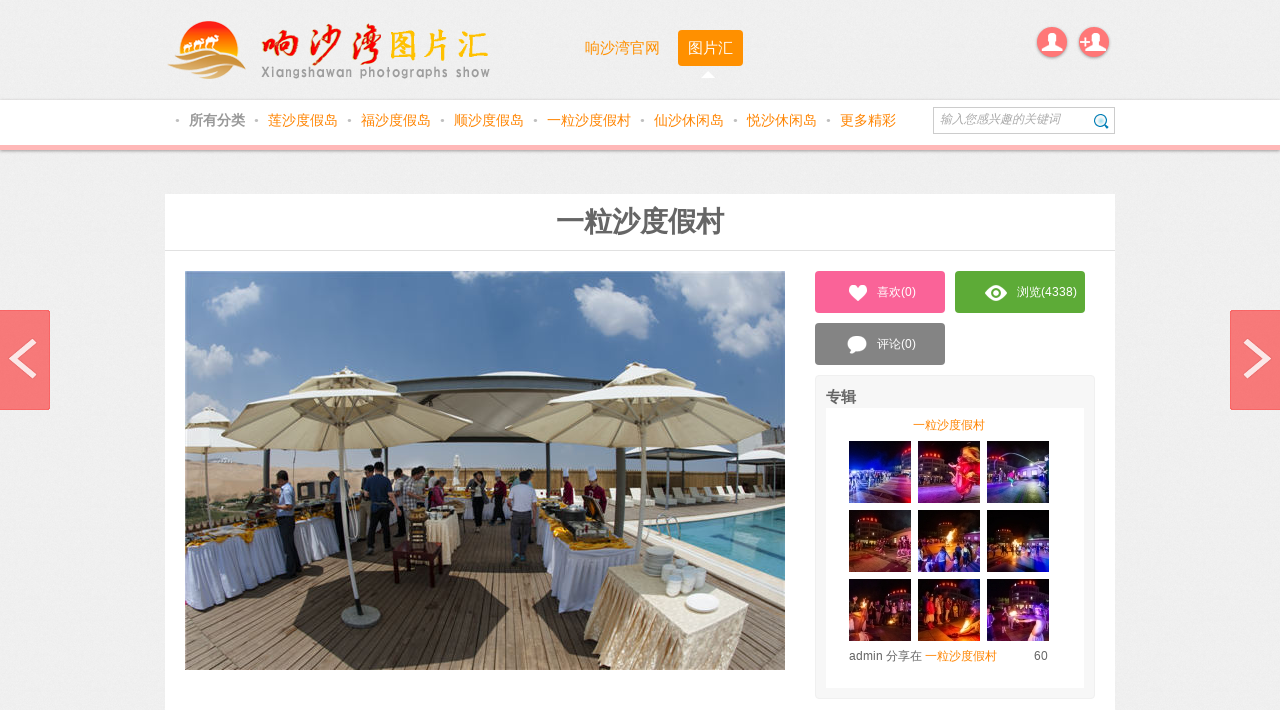

--- FILE ---
content_type: text/html
request_url: http://www.xswpic.com/index.php?c=detail&a=index&share_id=811
body_size: 13059
content:
<!DOCTYPE html PUBLIC "-//W3C//DTD XHTML 1.0 Transitional//EN" "http://www.w3.org/TR/xhtml1/DTD/xhtml1-transitional.dtd">
<html xmlns="http://www.w3.org/1999/xhtml">
<head>
<meta http-equiv="Content-Type" content="text/html; charset=utf-8" />
<title>一粒沙度假村  响沙湾图片汇</title>
<meta name="keywords" content="   一 粒 沙 度假村 度假 一粒沙度假村 响沙湾 图片 照片 摄影 沙漠 度假地 莲花酒店 莲沙度假岛 莲花度假酒店 福沙度假岛 悦沙休闲岛 仙沙休闲岛 一粒沙度假村 内蒙古 鄂尔多斯 旅游 休闲 库布齐 库布其 影像 美图" />
<meta name="description" content="一粒沙度假村 - 内蒙古响沙湾旅游景区 - 官方图片集" />
<meta name="generator" content="响沙湾图片汇" />
<meta name="author" content="响沙湾 图片 照片 摄影 沙漠 度假地 莲花酒店 莲沙度假岛 莲花度假酒店 福沙度假岛 悦沙休闲岛 仙沙休闲岛 一粒沙度假村 内蒙古 鄂尔多斯 旅游 休闲 库布齐 库布其 影像 美图" />
<meta name="copyright" content="2003-2016 内蒙古响沙湾旅游有限公司" />
<meta http-equiv="X-UA-Compatible" content="IE=edge,chrome=1" />
<link rel="icon" href="/favicon.ico" href="/favicon.ico" type="image/x-icon" />
<link rel="shortcut icon" href="/favicon.ico" href="/favicon.ico" type="image/x-icon" />

<link href="http://www.xswpic.com/themes/default/css/reset.css" rel="stylesheet" type="text/css" />
<link href="http://www.xswpic.com/themes/default/css/color-pink.css" rel="stylesheet" type="text/css" />
<link href="http://www.xswpic.com/themes/default/css/text.css" rel="stylesheet" type="text/css" />
<link href="http://www.xswpic.com/themes/default/css/970_12_10.css" rel="stylesheet" type="text/css" />
<link href="http://www.xswpic.com/themes/default/css/layout.css" rel="stylesheet" type="text/css" />
<link href="http://www.xswpic.com/themes/default/css/pintuxiu_zh_cn.css" rel="stylesheet" type="text/css" />
<link href="http://www.xswpic.com/assets/css/imgareaselect-default.css" type="text/css" rel="stylesheet"/>
<style type="text/css">
header {
	font-family: 宋体;
}
</style>
<!--[if lte IE 6]>
    <link href="http://www.xswpic.com/themes/default/css/ie6.css" rel="stylesheet"/>
<![endif]-->
<script>
var base_url = 'http://www.xswpic.com/';
var min_fetch_width = 200;
var min_fetch_height = 200;
var sina_key = '3190596186';
var qq_key = '100278689';
</script>
<!-- Load: Always -->
<script src="http://www.xswpic.com/assets/js/jquery-1.7.1.min.js" type="text/javascript"></script>
<script src="http://www.xswpic.com/assets/js/onightjar.mini.js" type="text/javascript"></script>
<script src="http://www.xswpic.com/assets/js/bootstrap.min.js" type="text/javascript"></script>

<!--[if lt IE 10]>
<script src="http://www.xswpic.com/assets/js/PIE.js" type="text/javascript"></script>
<![endif]-->
<!--[if lte IE 6]>
	<script src="http://www.xswpic.com/assets/js/letskillie6.zh_CN.pack.js"></script>
<![endif]-->
<script>
</script>
</head> 
<body id="body">
<div class="main bg_common" id="header">
	<div class="g160 mt20"><a href="#"><img src="http://www.xswpic.com/themes/default/images/logo.png"/></a></div>
	<div class="nav">
	  <ul class="nav-items f_l">
			   		  <li ><a href="http://www.ixsw.cn">响沙湾官网</a><b></b></li>
   		 
		  <li class="selected"><a href="/index.php?c=pin&a=index">图片汇</a><b></b></li>
	   		
   	  </ul>
	</div>
	<div class="userbar " id="userbar" style="display: block; ">
			<ul >
						<li class="login menu" data-action="openLoginDialog" id="login_point">
				<a href="javascript:void(0);" class="parent">登录</a>
				<ul>
            		<li><a href="javascript:void(0);" data-action="openLoginDialog">点击登录</a><b></b></li>
                </ul>
			</li>
         	<li class="register menu" data-action="openRegisterDialog">
         		<a href="javascript:void(0);" class="parent">注册</a>
         		<ul>
            		<li><a href="javascript:void(0);" data-action="openRegisterDialog">加入图片汇</a><b></b></li>
                </ul>
         	</li>
         			</ul>
    </div>
</div>
<div align="center"><div class="clear">&nbsp;</div>
<div class="container header">
	<div class="main" id="nav-cat">
		<div class="nav-cat f_l"> 
    <a href="javascript:void(0);" class="first"> </a> 
    
  
  
  
  
  
   <em class="dot">●</em> <a
	class="selected"		href="/index.php?c=pin&a=index">
  所有分类  </a> 
  
  
  
    <em class="dot">●</em> <a data-tags="1" data-category-id="1"
			href="/index.php?c=pin&a=index&cat=1">
  莲沙度假岛  </a> 
    <em class="dot">●</em> <a data-tags="1" data-category-id="2"
			href="/index.php?c=pin&a=index&cat=2">
  福沙度假岛  </a> 
    <em class="dot">●</em> <a data-tags="1" data-category-id="7"
			href="/index.php?c=pin&a=index&cat=7">
  顺沙度假岛  </a> 
    <em class="dot">●</em> <a data-tags="1" data-category-id="6"
			href="/index.php?c=pin&a=index&cat=6">
  一粒沙度假村  </a> 
    <em class="dot">●</em> <a data-tags="1" data-category-id="3"
			href="/index.php?c=pin&a=index&cat=3">
  仙沙休闲岛  </a> 
    <em class="dot">●</em> <a data-tags="1" data-category-id="4"
			href="/index.php?c=pin&a=index&cat=4">
  悦沙休闲岛  </a> 
    <em class="dot">●</em> <a data-tags="1" data-category-id="5"
			href="/index.php?c=pin&a=index&cat=5">
  更多精彩  </a> 
    
  
  
  
  
  
  
  </div>
    	<div class="nav-srh f_r">
			<form action="/index.php?c=pin&a=index" method="post" enctype="application/x-www-form-urlencoded">
            	<input type="text" name="keyword" class="f_l" title="输入您感兴趣的关键词" />
            	<button type="submit">搜索</button>
        	</form>
		</div>
		<div class="f_r" style="height: 40px;line-height: 40px;">
			<iframe width="63" height="24" class="mt10 mr10" frameborder="0" allowtransparency="true" marginwidth="0" marginheight="0" scrolling="no" border="0" src="http://widget.weibo.com/relationship/followbutton.php?language=zh_cn&width=63&height=24&uid=5193875904&style=1&btn=red&dpc=1"></iframe>
		</div>
	</div>
</div>

	
</div><div class="clear"></div>
<div class="main">
    <div class="g960 mt20 white_bg">
    	<div class="g960 inside text_c share_header">
             <h2>一粒沙度假村</h2>
    	</div>
    	
    	<div class="g960 inside mt20 mb20">
            <div class="share_detail ml20" id="share_detail">
            	    			
    			<div class="share_pic" id="share_detail_image" href="http://www.xswpic.com/index.php?c=detail&a=index&share_id=811">
                	                						
                		<img src="http://www.xswpic.com/data/attachments/2016/05/31/1_1464655317_large.jpg?zC02d" alt="&#x54CD;&#x6C99;&#x6E7E;,&#x6C99;&#x6F20;,&#x5EA6;&#x5047;&#x5730;,&#x666F;&#x533A;,&#x65C5;&#x6E38;,&#x56FE;&#x7247;,&#x7167;&#x7247;,&#x6444;&#x5F71;,&#x5185;&#x8499;&#x53E4;&#x54CD;&#x6C99;&#x6E7E;,&#x5185;&#x8499;&#x53E4;&#x65C5;&#x6E38;,&#x9102;&#x5C14;&#x591A;&#x65AF;&#x5E02;&#x65C5;&#x6E38;,&#x83B2;&#x82B1;&#x9152;&#x5E97;,&#x83B2;&#x82B1;&#x5EA6;&#x5047;&#x9152;&#x5E97;,&#x83B2;&#x6C99;&#x5EA6;&#x5047;&#x5C9B;,&#x798F;&#x6C99;&#x5EA6;&#x5047;&#x5C9B;,&#x60A6;&#x6C99;&#x4F11;&#x95F2;&#x5C9B;,&#x4ED9;&#x6C99;&#x4F11;&#x95F2;&#x5C9B;,&#x4E00;&#x7C92;&#x6C99;&#x5EA6;&#x5047;&#x6751;,&#x5728;&#x7EBF;&#x9884;&#x8BA2;,&#x9884;&#x5B9A;,&#x65C5;&#x884C;&#x793E;,AAAAA,5A&#x7EA7;&#x65C5;&#x6E38;&#x666F;&#x533A;,&#x5E93;&#x5E03;&#x9F50;,&#x5E93;&#x5E03;&#x5176;&#x6C99;&#x6F20;,&#x5E93;&#x5E03;&#x5176;&#x65C5;&#x6E38;" orgin_src="http://www.xswpic.com/data/attachments/2016/05/31/1_1464655317_large.jpg" alt="&#x54CD;&#x6C99;&#x6E7E;,&#x6C99;&#x6F20;,&#x5EA6;&#x5047;&#x5730;,&#x666F;&#x533A;,&#x65C5;&#x6E38;,&#x56FE;&#x7247;,&#x7167;&#x7247;,&#x6444;&#x5F71;,&#x5185;&#x8499;&#x53E4;&#x54CD;&#x6C99;&#x6E7E;,&#x5185;&#x8499;&#x53E4;&#x65C5;&#x6E38;,&#x9102;&#x5C14;&#x591A;&#x65AF;&#x5E02;&#x65C5;&#x6E38;,&#x83B2;&#x82B1;&#x9152;&#x5E97;,&#x83B2;&#x82B1;&#x5EA6;&#x5047;&#x9152;&#x5E97;,&#x83B2;&#x6C99;&#x5EA6;&#x5047;&#x5C9B;,&#x798F;&#x6C99;&#x5EA6;&#x5047;&#x5C9B;,&#x60A6;&#x6C99;&#x4F11;&#x95F2;&#x5C9B;,&#x4ED9;&#x6C99;&#x4F11;&#x95F2;&#x5C9B;,&#x4E00;&#x7C92;&#x6C99;&#x5EA6;&#x5047;&#x6751;,&#x5728;&#x7EBF;&#x9884;&#x8BA2;,&#x9884;&#x5B9A;,&#x65C5;&#x884C;&#x793E;,AAAAA,5A&#x7EA7;&#x65C5;&#x6E38;&#x666F;&#x533A;,&#x5E93;&#x5E03;&#x9F50;,&#x5E93;&#x5E03;&#x5176;&#x6C99;&#x6F20;,&#x5E93;&#x5E03;&#x5176;&#x65C5;&#x6E38;">
						
                		                	                </div>
                
    			<div class="share_txt ">
                   

				   
				   
				   
				   
				   
				   
				   
				   
                    <a class="buy_link" href=">" target="_blank"></a>
                </div> 
    			
    			<div class="share_tools mt20">
                    <div class="share_social f_l info">
                    <a href="javascript:void(0);" data-action="addLike" data-params="811">喜欢</a>(0) 
                    <a href="javascript:void(0);">评论</a>(0) 
                    </div>
                    <div class="share_social f_r">
						<span class="prompt f_l">转贴:</span>
												<span data-action="socialShare" data-params="share_detail,sina" class="shareico shareico_sina"></span>
						<span data-action="socialShare" data-params="share_detail,qq" class="shareico shareico_qq"></span>
						<span data-action="socialShare" data-params="share_detail,qzone" class="shareico shareico_qzone"></span>
						<span data-action="socialShare" data-params="share_detail,renren" class="shareico shareico_renren"></span>
												<span data-action="socialShare" data-params="811,twitter" class="shareico shareico_twitter"></span>
					</div>
                </div>
                
    			
                                <a href="/index.php?c=detail&a=index&share_id=810" class="steam_prev">prev</a> 
                                        
                        
                                <a href="/index.php?c=detail&a=index&share_id=812" class="steam_next">next</a>
                    			
    			<div class="comments mt10 mb20">
                    <b class="arrow"></b>
            		<div class="reply_box">
            			<div class="form_textarea_hd textarea_hd">
							<div class="btn-group" id="detail_smiles_div" data-action="listSmiles" data-params="detail_smiles_div,811_commentbox">
							<a href="javascript:;" class="smile dropdown-toggle" id="smiles" data-toggle="dropdown">Smilies</a>
							<ul class="dropdown-menu smiles" data-init="0">
					        </ul>
					        </div>
						</div>
                		<textarea id="811_commentbox" onKeyUp="javascript:strLenCalc(this, 'checklen', 140);" class="pl_area answer_text" data-action="openLoginDialog"></textarea>
                	</div>
                	<div class="clear"></div>
                	<div class="reply_btn_div mt10">
                		<span class="smalltxt">还可输入 <strong id="checklen">140</strong> 个字符</span>
						<a href="javascript:void(0);" data-action="addComment" data-params="811,comment_detail_tpl,1" class="link_btn f_r">评论</a>
					</div>
               		<div class="comment_list">
                  		<ul class="pl_list" id="811_comments" delete-url="/index.php?c=share&a=del_comment">
                  		</ul>
                		<div id="pager"></div>
                	</div>
                </div>
				<script type="text/javascript" language="javascript">
			        $(document).ready(function() {
				        $('#detail_smiles_div').click();
		  							         });
			    </script>
    		</div>
            <div class="share_side ml20">
             	<div class="side_info" id="811_image">
		            <a href="javascript:void(0);" class="info_num red" data-action="addLike" data-params="811"><i class="icon icon_like"></i>喜欢(<span id="811_likenum"><em>0</em></span>)</a>
		            <a href="javascript:void(0);" class="info_num green"><i class="icon icon_click"></i>浏览<em>(4338)</em></a>
		            <a href="javascript:void(0);" data-action="focus" data-params="811_commentbox" class="info_num"><i class="icon icon_comment"></i>评论<em>(0)</em></a>
	            </div>
	            
	            	            
	            
				
				
				
				
				
				
				
				
								<div class="side_container side_bd mt10">
		            <div><h6>专辑</h6></div>
		            <div class="side_content white_bg">
		            	<div class="album g225">
							<div class="album-header">
								<a href="/index.php?c=pin&a=index&aid=6">一粒沙度假村</a>
							</div>
							<ul class="image_list">
													        						        	<li><a href="/index.php?c=detail&a=index&share_id=3296" class="trans07"><img src="http://www.xswpic.com/data/attachments/2016/07/13/1_1468406959_square.jpg" /></a></li>
					        						        						        	<li><a href="/index.php?c=detail&a=index&share_id=3295" class="trans07"><img src="http://www.xswpic.com/data/attachments/2016/07/13/1_1468406945_square.jpg" /></a></li>
					        						        						        	<li><a href="/index.php?c=detail&a=index&share_id=3294" class="trans07"><img src="http://www.xswpic.com/data/attachments/2016/07/13/1_1468406932_square.jpg" /></a></li>
					        						        						        	<li><a href="/index.php?c=detail&a=index&share_id=3293" class="trans07"><img src="http://www.xswpic.com/data/attachments/2016/07/13/1_1468406915_square.jpg" /></a></li>
					        						        						        	<li><a href="/index.php?c=detail&a=index&share_id=3292" class="trans07"><img src="http://www.xswpic.com/data/attachments/2016/07/13/1_1468406900_square.jpg" /></a></li>
					        						        						        	<li><a href="/index.php?c=detail&a=index&share_id=3291" class="trans07"><img src="http://www.xswpic.com/data/attachments/2016/07/13/1_1468406886_square.jpg" /></a></li>
					        						        						        	<li><a href="/index.php?c=detail&a=index&share_id=3290" class="trans07"><img src="http://www.xswpic.com/data/attachments/2016/07/13/1_1468406871_square.jpg" /></a></li>
					        						        						        	<li><a href="/index.php?c=detail&a=index&share_id=3289" class="trans07"><img src="http://www.xswpic.com/data/attachments/2016/07/13/1_1468406858_square.jpg" /></a></li>
					        						        						        	<li><a href="/index.php?c=detail&a=index&share_id=3288" class="trans07"><img src="http://www.xswpic.com/data/attachments/2016/07/13/1_1468406842_square.jpg" /></a></li>
					        						        						        					        	</ul>
							<div class="album-footer">
								<span class="f_l">admin 分享在 <a href="/index.php?c=album&a=album_index&cat=6" target="_blank">一粒沙度假村</a></span>
								<span class="f_r">60</span>
							</div>
						</div>
		            </div>
	            </div>
	            	            								
					                		</div>
    	</div>
    </div>
</div>

<div class="main">
    <div class="g960">
    	<div class="title mt10"  style="margin-left: 8px;"><h5>猜你喜欢...</h5></div>
    	<div class="g960 inside" id="waterfall"data-pin-width="235" data-delete-url="/index.php?c=share&a=delete_share">
								<div class="pin hide" id="724">
			<div class="actions">
				<a href="javascript:void(0);" data-action="addLike" data-params="724" class="btn_like"><i></i>喜欢</a>
				<a href="javascript:void(0);" data-action="openLoginDialog" data-params="724" class="btn_comment"><i></i>评论</a>
		 	</div>
			<div class="share_img">
								<a target="_blank" href="http://www.xswpic.com/index.php?c=detail&a=index&share_id=724" class="image " id="724_image"><img class="s_image" src="http://www.xswpic.com/data/attachments/2016/05/31/1_1464654388_middle.jpg?zC02d" orgin_src="http://www.xswpic.com/data/attachments/2016/05/31/1_1464654388_large.jpg" width="200" height="150" border="0"/></a>			</div>
						
			
			
			
			
			
			
			
			
			
			<div class="share_info">
				<span id="724_likenum" class="likenum"><em> 0</em>喜欢</span>
				<span class="likenum"><em>0</em> 评论</span>
											</div>
			
			
			
			
			
			
			
			
			
			
			
			<div class="share_comments" id="724_comments">
		 				  					</div>
			<div class="share_comments commentdiv hide" id="724_commentdiv">
		  		<div class="comment">
					<div class="shareface"><img src="http://www.xswpic.com/_middle.jpg" onerror="javascript:this.src = base_url + '/assets/img/avatar_small.jpg';" width="30" height="30" /></div>
					<div class="shareinfo">
					<textarea id="724_commentbox" rows="2" class="borderclass" onkeyup="javascript:strLenCalc(this, '724checklen', 140);"></textarea>
					<span class="smalltxt"><i id="724checklen">140</i>/140</span><button data-action="addComment" data-params="724,comment_waterfall_tpl" class="graybtn f_r">评论</button>
					</div>
				</div>
			</div>
			<div class="share_social">
				<span class="prompt f_l">转贴</span>
								<span data-action="socialShare" data-params="724,sina" class="shareico shareico_sina"></span>
				<span data-action="socialShare" data-params="724,qq" class="shareico shareico_qq"></span>
				<span data-action="socialShare" data-params="724,qzone" class="shareico shareico_qzone"></span>
				<span data-action="socialShare" data-params="724,renren" class="shareico shareico_renren"></span>
								<span data-action="socialShare" data-params="724,twitter" class="shareico shareico_twitter"></span>
			</div>
		</div>
							<div class="pin hide" id="726">
			<div class="actions">
				<a href="javascript:void(0);" data-action="addLike" data-params="726" class="btn_like"><i></i>喜欢</a>
				<a href="javascript:void(0);" data-action="openLoginDialog" data-params="726" class="btn_comment"><i></i>评论</a>
		 	</div>
			<div class="share_img">
								<a target="_blank" href="http://www.xswpic.com/index.php?c=detail&a=index&share_id=726" class="image " id="726_image"><img class="s_image" src="http://www.xswpic.com/data/attachments/2016/05/31/1_1464654401_middle.jpg?zC02d" orgin_src="http://www.xswpic.com/data/attachments/2016/05/31/1_1464654401_large.jpg" width="200" height="137" border="0"/></a>			</div>
						
			
			
			
			
			
			
			
			
			
			<div class="share_info">
				<span id="726_likenum" class="likenum"><em> 0</em>喜欢</span>
				<span class="likenum"><em>0</em> 评论</span>
											</div>
			
			
			
			
			
			
			
			
			
			
			
			<div class="share_comments" id="726_comments">
		 				  					</div>
			<div class="share_comments commentdiv hide" id="726_commentdiv">
		  		<div class="comment">
					<div class="shareface"><img src="http://www.xswpic.com/_middle.jpg" onerror="javascript:this.src = base_url + '/assets/img/avatar_small.jpg';" width="30" height="30" /></div>
					<div class="shareinfo">
					<textarea id="726_commentbox" rows="2" class="borderclass" onkeyup="javascript:strLenCalc(this, '726checklen', 140);"></textarea>
					<span class="smalltxt"><i id="726checklen">140</i>/140</span><button data-action="addComment" data-params="726,comment_waterfall_tpl" class="graybtn f_r">评论</button>
					</div>
				</div>
			</div>
			<div class="share_social">
				<span class="prompt f_l">转贴</span>
								<span data-action="socialShare" data-params="726,sina" class="shareico shareico_sina"></span>
				<span data-action="socialShare" data-params="726,qq" class="shareico shareico_qq"></span>
				<span data-action="socialShare" data-params="726,qzone" class="shareico shareico_qzone"></span>
				<span data-action="socialShare" data-params="726,renren" class="shareico shareico_renren"></span>
								<span data-action="socialShare" data-params="726,twitter" class="shareico shareico_twitter"></span>
			</div>
		</div>
							<div class="pin hide" id="728">
			<div class="actions">
				<a href="javascript:void(0);" data-action="addLike" data-params="728" class="btn_like"><i></i>喜欢</a>
				<a href="javascript:void(0);" data-action="openLoginDialog" data-params="728" class="btn_comment"><i></i>评论</a>
		 	</div>
			<div class="share_img">
								<a target="_blank" href="http://www.xswpic.com/index.php?c=detail&a=index&share_id=728" class="image " id="728_image"><img class="s_image" src="http://www.xswpic.com/data/attachments/2016/05/31/1_1464654420_middle.jpg?zC02d" orgin_src="http://www.xswpic.com/data/attachments/2016/05/31/1_1464654420_large.jpg" width="200" height="127" border="0"/></a>			</div>
						
			
			
			
			
			
			
			
			
			
			<div class="share_info">
				<span id="728_likenum" class="likenum"><em> 0</em>喜欢</span>
				<span class="likenum"><em>0</em> 评论</span>
											</div>
			
			
			
			
			
			
			
			
			
			
			
			<div class="share_comments" id="728_comments">
		 				  					</div>
			<div class="share_comments commentdiv hide" id="728_commentdiv">
		  		<div class="comment">
					<div class="shareface"><img src="http://www.xswpic.com/_middle.jpg" onerror="javascript:this.src = base_url + '/assets/img/avatar_small.jpg';" width="30" height="30" /></div>
					<div class="shareinfo">
					<textarea id="728_commentbox" rows="2" class="borderclass" onkeyup="javascript:strLenCalc(this, '728checklen', 140);"></textarea>
					<span class="smalltxt"><i id="728checklen">140</i>/140</span><button data-action="addComment" data-params="728,comment_waterfall_tpl" class="graybtn f_r">评论</button>
					</div>
				</div>
			</div>
			<div class="share_social">
				<span class="prompt f_l">转贴</span>
								<span data-action="socialShare" data-params="728,sina" class="shareico shareico_sina"></span>
				<span data-action="socialShare" data-params="728,qq" class="shareico shareico_qq"></span>
				<span data-action="socialShare" data-params="728,qzone" class="shareico shareico_qzone"></span>
				<span data-action="socialShare" data-params="728,renren" class="shareico shareico_renren"></span>
								<span data-action="socialShare" data-params="728,twitter" class="shareico shareico_twitter"></span>
			</div>
		</div>
							<div class="pin hide" id="730">
			<div class="actions">
				<a href="javascript:void(0);" data-action="addLike" data-params="730" class="btn_like"><i></i>喜欢</a>
				<a href="javascript:void(0);" data-action="openLoginDialog" data-params="730" class="btn_comment"><i></i>评论</a>
		 	</div>
			<div class="share_img">
								<a target="_blank" href="http://www.xswpic.com/index.php?c=detail&a=index&share_id=730" class="image " id="730_image"><img class="s_image" src="http://www.xswpic.com/data/attachments/2016/05/31/1_1464654439_middle.jpg?zC02d" orgin_src="http://www.xswpic.com/data/attachments/2016/05/31/1_1464654439_large.jpg" width="200" height="150" border="0"/></a>			</div>
						
			
			
			
			
			
			
			
			
			
			<div class="share_info">
				<span id="730_likenum" class="likenum"><em> 0</em>喜欢</span>
				<span class="likenum"><em>0</em> 评论</span>
											</div>
			
			
			
			
			
			
			
			
			
			
			
			<div class="share_comments" id="730_comments">
		 				  					</div>
			<div class="share_comments commentdiv hide" id="730_commentdiv">
		  		<div class="comment">
					<div class="shareface"><img src="http://www.xswpic.com/_middle.jpg" onerror="javascript:this.src = base_url + '/assets/img/avatar_small.jpg';" width="30" height="30" /></div>
					<div class="shareinfo">
					<textarea id="730_commentbox" rows="2" class="borderclass" onkeyup="javascript:strLenCalc(this, '730checklen', 140);"></textarea>
					<span class="smalltxt"><i id="730checklen">140</i>/140</span><button data-action="addComment" data-params="730,comment_waterfall_tpl" class="graybtn f_r">评论</button>
					</div>
				</div>
			</div>
			<div class="share_social">
				<span class="prompt f_l">转贴</span>
								<span data-action="socialShare" data-params="730,sina" class="shareico shareico_sina"></span>
				<span data-action="socialShare" data-params="730,qq" class="shareico shareico_qq"></span>
				<span data-action="socialShare" data-params="730,qzone" class="shareico shareico_qzone"></span>
				<span data-action="socialShare" data-params="730,renren" class="shareico shareico_renren"></span>
								<span data-action="socialShare" data-params="730,twitter" class="shareico shareico_twitter"></span>
			</div>
		</div>
							<div class="pin hide" id="732">
			<div class="actions">
				<a href="javascript:void(0);" data-action="addLike" data-params="732" class="btn_like"><i></i>喜欢</a>
				<a href="javascript:void(0);" data-action="openLoginDialog" data-params="732" class="btn_comment"><i></i>评论</a>
		 	</div>
			<div class="share_img">
								<a target="_blank" href="http://www.xswpic.com/index.php?c=detail&a=index&share_id=732" class="image " id="732_image"><img class="s_image" src="http://www.xswpic.com/data/attachments/2016/05/31/1_1464654451_middle.jpg?zC02d" orgin_src="http://www.xswpic.com/data/attachments/2016/05/31/1_1464654451_large.jpg" width="200" height="150" border="0"/></a>			</div>
						
			
			
			
			
			
			
			
			
			
			<div class="share_info">
				<span id="732_likenum" class="likenum"><em> 0</em>喜欢</span>
				<span class="likenum"><em>0</em> 评论</span>
											</div>
			
			
			
			
			
			
			
			
			
			
			
			<div class="share_comments" id="732_comments">
		 				  					</div>
			<div class="share_comments commentdiv hide" id="732_commentdiv">
		  		<div class="comment">
					<div class="shareface"><img src="http://www.xswpic.com/_middle.jpg" onerror="javascript:this.src = base_url + '/assets/img/avatar_small.jpg';" width="30" height="30" /></div>
					<div class="shareinfo">
					<textarea id="732_commentbox" rows="2" class="borderclass" onkeyup="javascript:strLenCalc(this, '732checklen', 140);"></textarea>
					<span class="smalltxt"><i id="732checklen">140</i>/140</span><button data-action="addComment" data-params="732,comment_waterfall_tpl" class="graybtn f_r">评论</button>
					</div>
				</div>
			</div>
			<div class="share_social">
				<span class="prompt f_l">转贴</span>
								<span data-action="socialShare" data-params="732,sina" class="shareico shareico_sina"></span>
				<span data-action="socialShare" data-params="732,qq" class="shareico shareico_qq"></span>
				<span data-action="socialShare" data-params="732,qzone" class="shareico shareico_qzone"></span>
				<span data-action="socialShare" data-params="732,renren" class="shareico shareico_renren"></span>
								<span data-action="socialShare" data-params="732,twitter" class="shareico shareico_twitter"></span>
			</div>
		</div>
							<div class="pin hide" id="734">
			<div class="actions">
				<a href="javascript:void(0);" data-action="addLike" data-params="734" class="btn_like"><i></i>喜欢</a>
				<a href="javascript:void(0);" data-action="openLoginDialog" data-params="734" class="btn_comment"><i></i>评论</a>
		 	</div>
			<div class="share_img">
								<a target="_blank" href="http://www.xswpic.com/index.php?c=detail&a=index&share_id=734" class="image " id="734_image"><img class="s_image" src="http://www.xswpic.com/data/attachments/2016/05/31/1_1464654464_middle.jpg?zC02d" orgin_src="http://www.xswpic.com/data/attachments/2016/05/31/1_1464654464_large.jpg" width="200" height="134" border="0"/></a>			</div>
						
			
			
			
			
			
			
			
			
			
			<div class="share_info">
				<span id="734_likenum" class="likenum"><em> 0</em>喜欢</span>
				<span class="likenum"><em>0</em> 评论</span>
											</div>
			
			
			
			
			
			
			
			
			
			
			
			<div class="share_comments" id="734_comments">
		 				  					</div>
			<div class="share_comments commentdiv hide" id="734_commentdiv">
		  		<div class="comment">
					<div class="shareface"><img src="http://www.xswpic.com/_middle.jpg" onerror="javascript:this.src = base_url + '/assets/img/avatar_small.jpg';" width="30" height="30" /></div>
					<div class="shareinfo">
					<textarea id="734_commentbox" rows="2" class="borderclass" onkeyup="javascript:strLenCalc(this, '734checklen', 140);"></textarea>
					<span class="smalltxt"><i id="734checklen">140</i>/140</span><button data-action="addComment" data-params="734,comment_waterfall_tpl" class="graybtn f_r">评论</button>
					</div>
				</div>
			</div>
			<div class="share_social">
				<span class="prompt f_l">转贴</span>
								<span data-action="socialShare" data-params="734,sina" class="shareico shareico_sina"></span>
				<span data-action="socialShare" data-params="734,qq" class="shareico shareico_qq"></span>
				<span data-action="socialShare" data-params="734,qzone" class="shareico shareico_qzone"></span>
				<span data-action="socialShare" data-params="734,renren" class="shareico shareico_renren"></span>
								<span data-action="socialShare" data-params="734,twitter" class="shareico shareico_twitter"></span>
			</div>
		</div>
							<div class="pin hide" id="736">
			<div class="actions">
				<a href="javascript:void(0);" data-action="addLike" data-params="736" class="btn_like"><i></i>喜欢</a>
				<a href="javascript:void(0);" data-action="openLoginDialog" data-params="736" class="btn_comment"><i></i>评论</a>
		 	</div>
			<div class="share_img">
								<a target="_blank" href="http://www.xswpic.com/index.php?c=detail&a=index&share_id=736" class="image " id="736_image"><img class="s_image" src="http://www.xswpic.com/data/attachments/2016/05/31/1_1464654487_middle.jpg?zC02d" orgin_src="http://www.xswpic.com/data/attachments/2016/05/31/1_1464654487_large.jpg" width="200" height="134" border="0"/></a>			</div>
						
			
			
			
			
			
			
			
			
			
			<div class="share_info">
				<span id="736_likenum" class="likenum"><em> 0</em>喜欢</span>
				<span class="likenum"><em>0</em> 评论</span>
											</div>
			
			
			
			
			
			
			
			
			
			
			
			<div class="share_comments" id="736_comments">
		 				  					</div>
			<div class="share_comments commentdiv hide" id="736_commentdiv">
		  		<div class="comment">
					<div class="shareface"><img src="http://www.xswpic.com/_middle.jpg" onerror="javascript:this.src = base_url + '/assets/img/avatar_small.jpg';" width="30" height="30" /></div>
					<div class="shareinfo">
					<textarea id="736_commentbox" rows="2" class="borderclass" onkeyup="javascript:strLenCalc(this, '736checklen', 140);"></textarea>
					<span class="smalltxt"><i id="736checklen">140</i>/140</span><button data-action="addComment" data-params="736,comment_waterfall_tpl" class="graybtn f_r">评论</button>
					</div>
				</div>
			</div>
			<div class="share_social">
				<span class="prompt f_l">转贴</span>
								<span data-action="socialShare" data-params="736,sina" class="shareico shareico_sina"></span>
				<span data-action="socialShare" data-params="736,qq" class="shareico shareico_qq"></span>
				<span data-action="socialShare" data-params="736,qzone" class="shareico shareico_qzone"></span>
				<span data-action="socialShare" data-params="736,renren" class="shareico shareico_renren"></span>
								<span data-action="socialShare" data-params="736,twitter" class="shareico shareico_twitter"></span>
			</div>
		</div>
							<div class="pin hide" id="744">
			<div class="actions">
				<a href="javascript:void(0);" data-action="addLike" data-params="744" class="btn_like"><i></i>喜欢</a>
				<a href="javascript:void(0);" data-action="openLoginDialog" data-params="744" class="btn_comment"><i></i>评论</a>
		 	</div>
			<div class="share_img">
								<a target="_blank" href="http://www.xswpic.com/index.php?c=detail&a=index&share_id=744" class="image " id="744_image"><img class="s_image" src="http://www.xswpic.com/data/attachments/2016/05/31/1_1464654572_middle.jpg?zC02d" orgin_src="http://www.xswpic.com/data/attachments/2016/05/31/1_1464654572_large.jpg" width="200" height="134" border="0"/></a>			</div>
						
			
			
			
			
			
			
			
			
			
			<div class="share_info">
				<span id="744_likenum" class="likenum"><em> 0</em>喜欢</span>
				<span class="likenum"><em>0</em> 评论</span>
											</div>
			
			
			
			
			
			
			
			
			
			
			
			<div class="share_comments" id="744_comments">
		 				  					</div>
			<div class="share_comments commentdiv hide" id="744_commentdiv">
		  		<div class="comment">
					<div class="shareface"><img src="http://www.xswpic.com/_middle.jpg" onerror="javascript:this.src = base_url + '/assets/img/avatar_small.jpg';" width="30" height="30" /></div>
					<div class="shareinfo">
					<textarea id="744_commentbox" rows="2" class="borderclass" onkeyup="javascript:strLenCalc(this, '744checklen', 140);"></textarea>
					<span class="smalltxt"><i id="744checklen">140</i>/140</span><button data-action="addComment" data-params="744,comment_waterfall_tpl" class="graybtn f_r">评论</button>
					</div>
				</div>
			</div>
			<div class="share_social">
				<span class="prompt f_l">转贴</span>
								<span data-action="socialShare" data-params="744,sina" class="shareico shareico_sina"></span>
				<span data-action="socialShare" data-params="744,qq" class="shareico shareico_qq"></span>
				<span data-action="socialShare" data-params="744,qzone" class="shareico shareico_qzone"></span>
				<span data-action="socialShare" data-params="744,renren" class="shareico shareico_renren"></span>
								<span data-action="socialShare" data-params="744,twitter" class="shareico shareico_twitter"></span>
			</div>
		</div>
							<div class="pin hide" id="745">
			<div class="actions">
				<a href="javascript:void(0);" data-action="addLike" data-params="745" class="btn_like"><i></i>喜欢</a>
				<a href="javascript:void(0);" data-action="openLoginDialog" data-params="745" class="btn_comment"><i></i>评论</a>
		 	</div>
			<div class="share_img">
								<a target="_blank" href="http://www.xswpic.com/index.php?c=detail&a=index&share_id=745" class="image " id="745_image"><img class="s_image" src="http://www.xswpic.com/data/attachments/2016/05/31/1_1464654589_middle.jpg?zC02d" orgin_src="http://www.xswpic.com/data/attachments/2016/05/31/1_1464654589_large.jpg" width="200" height="133" border="0"/></a>			</div>
						
			
			
			
			
			
			
			
			
			
			<div class="share_info">
				<span id="745_likenum" class="likenum"><em> 0</em>喜欢</span>
				<span class="likenum"><em>0</em> 评论</span>
											</div>
			
			
			
			
			
			
			
			
			
			
			
			<div class="share_comments" id="745_comments">
		 				  					</div>
			<div class="share_comments commentdiv hide" id="745_commentdiv">
		  		<div class="comment">
					<div class="shareface"><img src="http://www.xswpic.com/_middle.jpg" onerror="javascript:this.src = base_url + '/assets/img/avatar_small.jpg';" width="30" height="30" /></div>
					<div class="shareinfo">
					<textarea id="745_commentbox" rows="2" class="borderclass" onkeyup="javascript:strLenCalc(this, '745checklen', 140);"></textarea>
					<span class="smalltxt"><i id="745checklen">140</i>/140</span><button data-action="addComment" data-params="745,comment_waterfall_tpl" class="graybtn f_r">评论</button>
					</div>
				</div>
			</div>
			<div class="share_social">
				<span class="prompt f_l">转贴</span>
								<span data-action="socialShare" data-params="745,sina" class="shareico shareico_sina"></span>
				<span data-action="socialShare" data-params="745,qq" class="shareico shareico_qq"></span>
				<span data-action="socialShare" data-params="745,qzone" class="shareico shareico_qzone"></span>
				<span data-action="socialShare" data-params="745,renren" class="shareico shareico_renren"></span>
								<span data-action="socialShare" data-params="745,twitter" class="shareico shareico_twitter"></span>
			</div>
		</div>
							<div class="pin hide" id="746">
			<div class="actions">
				<a href="javascript:void(0);" data-action="addLike" data-params="746" class="btn_like"><i></i>喜欢</a>
				<a href="javascript:void(0);" data-action="openLoginDialog" data-params="746" class="btn_comment"><i></i>评论</a>
		 	</div>
			<div class="share_img">
								<a target="_blank" href="http://www.xswpic.com/index.php?c=detail&a=index&share_id=746" class="image " id="746_image"><img class="s_image" src="http://www.xswpic.com/data/attachments/2016/05/31/1_1464654602_middle.jpg?zC02d" orgin_src="http://www.xswpic.com/data/attachments/2016/05/31/1_1464654602_large.jpg" width="200" height="133" border="0"/></a>			</div>
						
			
			
			
			
			
			
			
			
			
			<div class="share_info">
				<span id="746_likenum" class="likenum"><em> 0</em>喜欢</span>
				<span class="likenum"><em>0</em> 评论</span>
											</div>
			
			
			
			
			
			
			
			
			
			
			
			<div class="share_comments" id="746_comments">
		 				  					</div>
			<div class="share_comments commentdiv hide" id="746_commentdiv">
		  		<div class="comment">
					<div class="shareface"><img src="http://www.xswpic.com/_middle.jpg" onerror="javascript:this.src = base_url + '/assets/img/avatar_small.jpg';" width="30" height="30" /></div>
					<div class="shareinfo">
					<textarea id="746_commentbox" rows="2" class="borderclass" onkeyup="javascript:strLenCalc(this, '746checklen', 140);"></textarea>
					<span class="smalltxt"><i id="746checklen">140</i>/140</span><button data-action="addComment" data-params="746,comment_waterfall_tpl" class="graybtn f_r">评论</button>
					</div>
				</div>
			</div>
			<div class="share_social">
				<span class="prompt f_l">转贴</span>
								<span data-action="socialShare" data-params="746,sina" class="shareico shareico_sina"></span>
				<span data-action="socialShare" data-params="746,qq" class="shareico shareico_qq"></span>
				<span data-action="socialShare" data-params="746,qzone" class="shareico shareico_qzone"></span>
				<span data-action="socialShare" data-params="746,renren" class="shareico shareico_renren"></span>
								<span data-action="socialShare" data-params="746,twitter" class="shareico shareico_twitter"></span>
			</div>
		</div>
							<div class="pin hide" id="747">
			<div class="actions">
				<a href="javascript:void(0);" data-action="addLike" data-params="747" class="btn_like"><i></i>喜欢</a>
				<a href="javascript:void(0);" data-action="openLoginDialog" data-params="747" class="btn_comment"><i></i>评论</a>
		 	</div>
			<div class="share_img">
								<a target="_blank" href="http://www.xswpic.com/index.php?c=detail&a=index&share_id=747" class="image " id="747_image"><img class="s_image" src="http://www.xswpic.com/data/attachments/2016/05/31/1_1464654616_middle.jpg?zC02d" orgin_src="http://www.xswpic.com/data/attachments/2016/05/31/1_1464654616_large.jpg" width="200" height="133" border="0"/></a>			</div>
						
			
			
			
			
			
			
			
			
			
			<div class="share_info">
				<span id="747_likenum" class="likenum"><em> 0</em>喜欢</span>
				<span class="likenum"><em>0</em> 评论</span>
											</div>
			
			
			
			
			
			
			
			
			
			
			
			<div class="share_comments" id="747_comments">
		 				  					</div>
			<div class="share_comments commentdiv hide" id="747_commentdiv">
		  		<div class="comment">
					<div class="shareface"><img src="http://www.xswpic.com/_middle.jpg" onerror="javascript:this.src = base_url + '/assets/img/avatar_small.jpg';" width="30" height="30" /></div>
					<div class="shareinfo">
					<textarea id="747_commentbox" rows="2" class="borderclass" onkeyup="javascript:strLenCalc(this, '747checklen', 140);"></textarea>
					<span class="smalltxt"><i id="747checklen">140</i>/140</span><button data-action="addComment" data-params="747,comment_waterfall_tpl" class="graybtn f_r">评论</button>
					</div>
				</div>
			</div>
			<div class="share_social">
				<span class="prompt f_l">转贴</span>
								<span data-action="socialShare" data-params="747,sina" class="shareico shareico_sina"></span>
				<span data-action="socialShare" data-params="747,qq" class="shareico shareico_qq"></span>
				<span data-action="socialShare" data-params="747,qzone" class="shareico shareico_qzone"></span>
				<span data-action="socialShare" data-params="747,renren" class="shareico shareico_renren"></span>
								<span data-action="socialShare" data-params="747,twitter" class="shareico shareico_twitter"></span>
			</div>
		</div>
							<div class="pin hide" id="748">
			<div class="actions">
				<a href="javascript:void(0);" data-action="addLike" data-params="748" class="btn_like"><i></i>喜欢</a>
				<a href="javascript:void(0);" data-action="openLoginDialog" data-params="748" class="btn_comment"><i></i>评论</a>
		 	</div>
			<div class="share_img">
								<a target="_blank" href="http://www.xswpic.com/index.php?c=detail&a=index&share_id=748" class="image " id="748_image"><img class="s_image" src="http://www.xswpic.com/data/attachments/2016/05/31/1_1464654628_middle.jpg?zC02d" orgin_src="http://www.xswpic.com/data/attachments/2016/05/31/1_1464654628_large.jpg" width="200" height="133" border="0"/></a>			</div>
						
			
			
			
			
			
			
			
			
			
			<div class="share_info">
				<span id="748_likenum" class="likenum"><em> 0</em>喜欢</span>
				<span class="likenum"><em>0</em> 评论</span>
											</div>
			
			
			
			
			
			
			
			
			
			
			
			<div class="share_comments" id="748_comments">
		 				  					</div>
			<div class="share_comments commentdiv hide" id="748_commentdiv">
		  		<div class="comment">
					<div class="shareface"><img src="http://www.xswpic.com/_middle.jpg" onerror="javascript:this.src = base_url + '/assets/img/avatar_small.jpg';" width="30" height="30" /></div>
					<div class="shareinfo">
					<textarea id="748_commentbox" rows="2" class="borderclass" onkeyup="javascript:strLenCalc(this, '748checklen', 140);"></textarea>
					<span class="smalltxt"><i id="748checklen">140</i>/140</span><button data-action="addComment" data-params="748,comment_waterfall_tpl" class="graybtn f_r">评论</button>
					</div>
				</div>
			</div>
			<div class="share_social">
				<span class="prompt f_l">转贴</span>
								<span data-action="socialShare" data-params="748,sina" class="shareico shareico_sina"></span>
				<span data-action="socialShare" data-params="748,qq" class="shareico shareico_qq"></span>
				<span data-action="socialShare" data-params="748,qzone" class="shareico shareico_qzone"></span>
				<span data-action="socialShare" data-params="748,renren" class="shareico shareico_renren"></span>
								<span data-action="socialShare" data-params="748,twitter" class="shareico shareico_twitter"></span>
			</div>
		</div>
							<div class="pin hide" id="750">
			<div class="actions">
				<a href="javascript:void(0);" data-action="addLike" data-params="750" class="btn_like"><i></i>喜欢</a>
				<a href="javascript:void(0);" data-action="openLoginDialog" data-params="750" class="btn_comment"><i></i>评论</a>
		 	</div>
			<div class="share_img">
								<a target="_blank" href="http://www.xswpic.com/index.php?c=detail&a=index&share_id=750" class="image " id="750_image"><img class="s_image" src="http://www.xswpic.com/data/attachments/2016/05/31/1_1464654649_middle.jpg?zC02d" orgin_src="http://www.xswpic.com/data/attachments/2016/05/31/1_1464654649_large.jpg" width="200" height="133" border="0"/></a>			</div>
						
			
			
			
			
			
			
			
			
			
			<div class="share_info">
				<span id="750_likenum" class="likenum"><em> 0</em>喜欢</span>
				<span class="likenum"><em>0</em> 评论</span>
											</div>
			
			
			
			
			
			
			
			
			
			
			
			<div class="share_comments" id="750_comments">
		 				  					</div>
			<div class="share_comments commentdiv hide" id="750_commentdiv">
		  		<div class="comment">
					<div class="shareface"><img src="http://www.xswpic.com/_middle.jpg" onerror="javascript:this.src = base_url + '/assets/img/avatar_small.jpg';" width="30" height="30" /></div>
					<div class="shareinfo">
					<textarea id="750_commentbox" rows="2" class="borderclass" onkeyup="javascript:strLenCalc(this, '750checklen', 140);"></textarea>
					<span class="smalltxt"><i id="750checklen">140</i>/140</span><button data-action="addComment" data-params="750,comment_waterfall_tpl" class="graybtn f_r">评论</button>
					</div>
				</div>
			</div>
			<div class="share_social">
				<span class="prompt f_l">转贴</span>
								<span data-action="socialShare" data-params="750,sina" class="shareico shareico_sina"></span>
				<span data-action="socialShare" data-params="750,qq" class="shareico shareico_qq"></span>
				<span data-action="socialShare" data-params="750,qzone" class="shareico shareico_qzone"></span>
				<span data-action="socialShare" data-params="750,renren" class="shareico shareico_renren"></span>
								<span data-action="socialShare" data-params="750,twitter" class="shareico shareico_twitter"></span>
			</div>
		</div>
							<div class="pin hide" id="751">
			<div class="actions">
				<a href="javascript:void(0);" data-action="addLike" data-params="751" class="btn_like"><i></i>喜欢</a>
				<a href="javascript:void(0);" data-action="openLoginDialog" data-params="751" class="btn_comment"><i></i>评论</a>
		 	</div>
			<div class="share_img">
								<a target="_blank" href="http://www.xswpic.com/index.php?c=detail&a=index&share_id=751" class="image " id="751_image"><img class="s_image" src="http://www.xswpic.com/data/attachments/2016/05/31/1_1464654659_middle.jpg?zC02d" orgin_src="http://www.xswpic.com/data/attachments/2016/05/31/1_1464654659_large.jpg" width="200" height="134" border="0"/></a>			</div>
						
			
			
			
			
			
			
			
			
			
			<div class="share_info">
				<span id="751_likenum" class="likenum"><em> 0</em>喜欢</span>
				<span class="likenum"><em>0</em> 评论</span>
											</div>
			
			
			
			
			
			
			
			
			
			
			
			<div class="share_comments" id="751_comments">
		 				  					</div>
			<div class="share_comments commentdiv hide" id="751_commentdiv">
		  		<div class="comment">
					<div class="shareface"><img src="http://www.xswpic.com/_middle.jpg" onerror="javascript:this.src = base_url + '/assets/img/avatar_small.jpg';" width="30" height="30" /></div>
					<div class="shareinfo">
					<textarea id="751_commentbox" rows="2" class="borderclass" onkeyup="javascript:strLenCalc(this, '751checklen', 140);"></textarea>
					<span class="smalltxt"><i id="751checklen">140</i>/140</span><button data-action="addComment" data-params="751,comment_waterfall_tpl" class="graybtn f_r">评论</button>
					</div>
				</div>
			</div>
			<div class="share_social">
				<span class="prompt f_l">转贴</span>
								<span data-action="socialShare" data-params="751,sina" class="shareico shareico_sina"></span>
				<span data-action="socialShare" data-params="751,qq" class="shareico shareico_qq"></span>
				<span data-action="socialShare" data-params="751,qzone" class="shareico shareico_qzone"></span>
				<span data-action="socialShare" data-params="751,renren" class="shareico shareico_renren"></span>
								<span data-action="socialShare" data-params="751,twitter" class="shareico shareico_twitter"></span>
			</div>
		</div>
							<div class="pin hide" id="753">
			<div class="actions">
				<a href="javascript:void(0);" data-action="addLike" data-params="753" class="btn_like"><i></i>喜欢</a>
				<a href="javascript:void(0);" data-action="openLoginDialog" data-params="753" class="btn_comment"><i></i>评论</a>
		 	</div>
			<div class="share_img">
								<a target="_blank" href="http://www.xswpic.com/index.php?c=detail&a=index&share_id=753" class="image " id="753_image"><img class="s_image" src="http://www.xswpic.com/data/attachments/2016/05/31/1_1464654671_middle.jpg?zC02d" orgin_src="http://www.xswpic.com/data/attachments/2016/05/31/1_1464654671_large.jpg" width="200" height="134" border="0"/></a>			</div>
						
			
			
			
			
			
			
			
			
			
			<div class="share_info">
				<span id="753_likenum" class="likenum"><em> 0</em>喜欢</span>
				<span class="likenum"><em>0</em> 评论</span>
											</div>
			
			
			
			
			
			
			
			
			
			
			
			<div class="share_comments" id="753_comments">
		 				  					</div>
			<div class="share_comments commentdiv hide" id="753_commentdiv">
		  		<div class="comment">
					<div class="shareface"><img src="http://www.xswpic.com/_middle.jpg" onerror="javascript:this.src = base_url + '/assets/img/avatar_small.jpg';" width="30" height="30" /></div>
					<div class="shareinfo">
					<textarea id="753_commentbox" rows="2" class="borderclass" onkeyup="javascript:strLenCalc(this, '753checklen', 140);"></textarea>
					<span class="smalltxt"><i id="753checklen">140</i>/140</span><button data-action="addComment" data-params="753,comment_waterfall_tpl" class="graybtn f_r">评论</button>
					</div>
				</div>
			</div>
			<div class="share_social">
				<span class="prompt f_l">转贴</span>
								<span data-action="socialShare" data-params="753,sina" class="shareico shareico_sina"></span>
				<span data-action="socialShare" data-params="753,qq" class="shareico shareico_qq"></span>
				<span data-action="socialShare" data-params="753,qzone" class="shareico shareico_qzone"></span>
				<span data-action="socialShare" data-params="753,renren" class="shareico shareico_renren"></span>
								<span data-action="socialShare" data-params="753,twitter" class="shareico shareico_twitter"></span>
			</div>
		</div>
							<div class="pin hide" id="755">
			<div class="actions">
				<a href="javascript:void(0);" data-action="addLike" data-params="755" class="btn_like"><i></i>喜欢</a>
				<a href="javascript:void(0);" data-action="openLoginDialog" data-params="755" class="btn_comment"><i></i>评论</a>
		 	</div>
			<div class="share_img">
								<a target="_blank" href="http://www.xswpic.com/index.php?c=detail&a=index&share_id=755" class="image " id="755_image"><img class="s_image" src="http://www.xswpic.com/data/attachments/2016/05/31/1_1464654687_middle.jpg?zC02d" orgin_src="http://www.xswpic.com/data/attachments/2016/05/31/1_1464654687_large.jpg" width="200" height="134" border="0"/></a>			</div>
						
			
			
			
			
			
			
			
			
			
			<div class="share_info">
				<span id="755_likenum" class="likenum"><em> 0</em>喜欢</span>
				<span class="likenum"><em>0</em> 评论</span>
											</div>
			
			
			
			
			
			
			
			
			
			
			
			<div class="share_comments" id="755_comments">
		 				  					</div>
			<div class="share_comments commentdiv hide" id="755_commentdiv">
		  		<div class="comment">
					<div class="shareface"><img src="http://www.xswpic.com/_middle.jpg" onerror="javascript:this.src = base_url + '/assets/img/avatar_small.jpg';" width="30" height="30" /></div>
					<div class="shareinfo">
					<textarea id="755_commentbox" rows="2" class="borderclass" onkeyup="javascript:strLenCalc(this, '755checklen', 140);"></textarea>
					<span class="smalltxt"><i id="755checklen">140</i>/140</span><button data-action="addComment" data-params="755,comment_waterfall_tpl" class="graybtn f_r">评论</button>
					</div>
				</div>
			</div>
			<div class="share_social">
				<span class="prompt f_l">转贴</span>
								<span data-action="socialShare" data-params="755,sina" class="shareico shareico_sina"></span>
				<span data-action="socialShare" data-params="755,qq" class="shareico shareico_qq"></span>
				<span data-action="socialShare" data-params="755,qzone" class="shareico shareico_qzone"></span>
				<span data-action="socialShare" data-params="755,renren" class="shareico shareico_renren"></span>
								<span data-action="socialShare" data-params="755,twitter" class="shareico shareico_twitter"></span>
			</div>
		</div>
							<div class="pin hide" id="770">
			<div class="actions">
				<a href="javascript:void(0);" data-action="addLike" data-params="770" class="btn_like"><i></i>喜欢</a>
				<a href="javascript:void(0);" data-action="openLoginDialog" data-params="770" class="btn_comment"><i></i>评论</a>
		 	</div>
			<div class="share_img">
								<a target="_blank" href="http://www.xswpic.com/index.php?c=detail&a=index&share_id=770" class="image " id="770_image"><img class="s_image" src="http://www.xswpic.com/data/attachments/2016/05/31/1_1464654968_middle.jpg?zC02d" orgin_src="http://www.xswpic.com/data/attachments/2016/05/31/1_1464654968_large.jpg" width="200" height="134" border="0"/></a>			</div>
						
			
			
			
			
			
			
			
			
			
			<div class="share_info">
				<span id="770_likenum" class="likenum"><em> 0</em>喜欢</span>
				<span class="likenum"><em>0</em> 评论</span>
											</div>
			
			
			
			
			
			
			
			
			
			
			
			<div class="share_comments" id="770_comments">
		 				  					</div>
			<div class="share_comments commentdiv hide" id="770_commentdiv">
		  		<div class="comment">
					<div class="shareface"><img src="http://www.xswpic.com/_middle.jpg" onerror="javascript:this.src = base_url + '/assets/img/avatar_small.jpg';" width="30" height="30" /></div>
					<div class="shareinfo">
					<textarea id="770_commentbox" rows="2" class="borderclass" onkeyup="javascript:strLenCalc(this, '770checklen', 140);"></textarea>
					<span class="smalltxt"><i id="770checklen">140</i>/140</span><button data-action="addComment" data-params="770,comment_waterfall_tpl" class="graybtn f_r">评论</button>
					</div>
				</div>
			</div>
			<div class="share_social">
				<span class="prompt f_l">转贴</span>
								<span data-action="socialShare" data-params="770,sina" class="shareico shareico_sina"></span>
				<span data-action="socialShare" data-params="770,qq" class="shareico shareico_qq"></span>
				<span data-action="socialShare" data-params="770,qzone" class="shareico shareico_qzone"></span>
				<span data-action="socialShare" data-params="770,renren" class="shareico shareico_renren"></span>
								<span data-action="socialShare" data-params="770,twitter" class="shareico shareico_twitter"></span>
			</div>
		</div>
							<div class="pin hide" id="771">
			<div class="actions">
				<a href="javascript:void(0);" data-action="addLike" data-params="771" class="btn_like"><i></i>喜欢</a>
				<a href="javascript:void(0);" data-action="openLoginDialog" data-params="771" class="btn_comment"><i></i>评论</a>
		 	</div>
			<div class="share_img">
								<a target="_blank" href="http://www.xswpic.com/index.php?c=detail&a=index&share_id=771" class="image " id="771_image"><img class="s_image" src="http://www.xswpic.com/data/attachments/2016/05/31/1_1464654989_middle.jpg?zC02d" orgin_src="http://www.xswpic.com/data/attachments/2016/05/31/1_1464654989_large.jpg" width="200" height="133" border="0"/></a>			</div>
						
			
			
			
			
			
			
			
			
			
			<div class="share_info">
				<span id="771_likenum" class="likenum"><em> 0</em>喜欢</span>
				<span class="likenum"><em>0</em> 评论</span>
											</div>
			
			
			
			
			
			
			
			
			
			
			
			<div class="share_comments" id="771_comments">
		 				  					</div>
			<div class="share_comments commentdiv hide" id="771_commentdiv">
		  		<div class="comment">
					<div class="shareface"><img src="http://www.xswpic.com/_middle.jpg" onerror="javascript:this.src = base_url + '/assets/img/avatar_small.jpg';" width="30" height="30" /></div>
					<div class="shareinfo">
					<textarea id="771_commentbox" rows="2" class="borderclass" onkeyup="javascript:strLenCalc(this, '771checklen', 140);"></textarea>
					<span class="smalltxt"><i id="771checklen">140</i>/140</span><button data-action="addComment" data-params="771,comment_waterfall_tpl" class="graybtn f_r">评论</button>
					</div>
				</div>
			</div>
			<div class="share_social">
				<span class="prompt f_l">转贴</span>
								<span data-action="socialShare" data-params="771,sina" class="shareico shareico_sina"></span>
				<span data-action="socialShare" data-params="771,qq" class="shareico shareico_qq"></span>
				<span data-action="socialShare" data-params="771,qzone" class="shareico shareico_qzone"></span>
				<span data-action="socialShare" data-params="771,renren" class="shareico shareico_renren"></span>
								<span data-action="socialShare" data-params="771,twitter" class="shareico shareico_twitter"></span>
			</div>
		</div>
							<div class="pin hide" id="772">
			<div class="actions">
				<a href="javascript:void(0);" data-action="addLike" data-params="772" class="btn_like"><i></i>喜欢</a>
				<a href="javascript:void(0);" data-action="openLoginDialog" data-params="772" class="btn_comment"><i></i>评论</a>
		 	</div>
			<div class="share_img">
								<a target="_blank" href="http://www.xswpic.com/index.php?c=detail&a=index&share_id=772" class="image " id="772_image"><img class="s_image" src="http://www.xswpic.com/data/attachments/2016/05/31/1_1464655013_middle.jpg?zC02d" orgin_src="http://www.xswpic.com/data/attachments/2016/05/31/1_1464655013_large.jpg" width="200" height="133" border="0"/></a>			</div>
						
			
			
			
			
			
			
			
			
			
			<div class="share_info">
				<span id="772_likenum" class="likenum"><em> 0</em>喜欢</span>
				<span class="likenum"><em>0</em> 评论</span>
											</div>
			
			
			
			
			
			
			
			
			
			
			
			<div class="share_comments" id="772_comments">
		 				  					</div>
			<div class="share_comments commentdiv hide" id="772_commentdiv">
		  		<div class="comment">
					<div class="shareface"><img src="http://www.xswpic.com/_middle.jpg" onerror="javascript:this.src = base_url + '/assets/img/avatar_small.jpg';" width="30" height="30" /></div>
					<div class="shareinfo">
					<textarea id="772_commentbox" rows="2" class="borderclass" onkeyup="javascript:strLenCalc(this, '772checklen', 140);"></textarea>
					<span class="smalltxt"><i id="772checklen">140</i>/140</span><button data-action="addComment" data-params="772,comment_waterfall_tpl" class="graybtn f_r">评论</button>
					</div>
				</div>
			</div>
			<div class="share_social">
				<span class="prompt f_l">转贴</span>
								<span data-action="socialShare" data-params="772,sina" class="shareico shareico_sina"></span>
				<span data-action="socialShare" data-params="772,qq" class="shareico shareico_qq"></span>
				<span data-action="socialShare" data-params="772,qzone" class="shareico shareico_qzone"></span>
				<span data-action="socialShare" data-params="772,renren" class="shareico shareico_renren"></span>
								<span data-action="socialShare" data-params="772,twitter" class="shareico shareico_twitter"></span>
			</div>
		</div>
							<div class="pin hide" id="773">
			<div class="actions">
				<a href="javascript:void(0);" data-action="addLike" data-params="773" class="btn_like"><i></i>喜欢</a>
				<a href="javascript:void(0);" data-action="openLoginDialog" data-params="773" class="btn_comment"><i></i>评论</a>
		 	</div>
			<div class="share_img">
								<a target="_blank" href="http://www.xswpic.com/index.php?c=detail&a=index&share_id=773" class="image " id="773_image"><img class="s_image" src="http://www.xswpic.com/data/attachments/2016/05/31/1_1464655031_middle.jpg?zC02d" orgin_src="http://www.xswpic.com/data/attachments/2016/05/31/1_1464655031_large.jpg" width="200" height="133" border="0"/></a>			</div>
						
			
			
			
			
			
			
			
			
			
			<div class="share_info">
				<span id="773_likenum" class="likenum"><em> 0</em>喜欢</span>
				<span class="likenum"><em>0</em> 评论</span>
											</div>
			
			
			
			
			
			
			
			
			
			
			
			<div class="share_comments" id="773_comments">
		 				  					</div>
			<div class="share_comments commentdiv hide" id="773_commentdiv">
		  		<div class="comment">
					<div class="shareface"><img src="http://www.xswpic.com/_middle.jpg" onerror="javascript:this.src = base_url + '/assets/img/avatar_small.jpg';" width="30" height="30" /></div>
					<div class="shareinfo">
					<textarea id="773_commentbox" rows="2" class="borderclass" onkeyup="javascript:strLenCalc(this, '773checklen', 140);"></textarea>
					<span class="smalltxt"><i id="773checklen">140</i>/140</span><button data-action="addComment" data-params="773,comment_waterfall_tpl" class="graybtn f_r">评论</button>
					</div>
				</div>
			</div>
			<div class="share_social">
				<span class="prompt f_l">转贴</span>
								<span data-action="socialShare" data-params="773,sina" class="shareico shareico_sina"></span>
				<span data-action="socialShare" data-params="773,qq" class="shareico shareico_qq"></span>
				<span data-action="socialShare" data-params="773,qzone" class="shareico shareico_qzone"></span>
				<span data-action="socialShare" data-params="773,renren" class="shareico shareico_renren"></span>
								<span data-action="socialShare" data-params="773,twitter" class="shareico shareico_twitter"></span>
			</div>
		</div>
							<div class="pin hide" id="774">
			<div class="actions">
				<a href="javascript:void(0);" data-action="addLike" data-params="774" class="btn_like"><i></i>喜欢</a>
				<a href="javascript:void(0);" data-action="openLoginDialog" data-params="774" class="btn_comment"><i></i>评论</a>
		 	</div>
			<div class="share_img">
								<a target="_blank" href="http://www.xswpic.com/index.php?c=detail&a=index&share_id=774" class="image " id="774_image"><img class="s_image" src="http://www.xswpic.com/data/attachments/2016/05/31/1_1464655043_middle.jpg?zC02d" orgin_src="http://www.xswpic.com/data/attachments/2016/05/31/1_1464655043_large.jpg" width="200" height="133" border="0"/></a>			</div>
						
			
			
			
			
			
			
			
			
			
			<div class="share_info">
				<span id="774_likenum" class="likenum"><em> 0</em>喜欢</span>
				<span class="likenum"><em>0</em> 评论</span>
											</div>
			
			
			
			
			
			
			
			
			
			
			
			<div class="share_comments" id="774_comments">
		 				  					</div>
			<div class="share_comments commentdiv hide" id="774_commentdiv">
		  		<div class="comment">
					<div class="shareface"><img src="http://www.xswpic.com/_middle.jpg" onerror="javascript:this.src = base_url + '/assets/img/avatar_small.jpg';" width="30" height="30" /></div>
					<div class="shareinfo">
					<textarea id="774_commentbox" rows="2" class="borderclass" onkeyup="javascript:strLenCalc(this, '774checklen', 140);"></textarea>
					<span class="smalltxt"><i id="774checklen">140</i>/140</span><button data-action="addComment" data-params="774,comment_waterfall_tpl" class="graybtn f_r">评论</button>
					</div>
				</div>
			</div>
			<div class="share_social">
				<span class="prompt f_l">转贴</span>
								<span data-action="socialShare" data-params="774,sina" class="shareico shareico_sina"></span>
				<span data-action="socialShare" data-params="774,qq" class="shareico shareico_qq"></span>
				<span data-action="socialShare" data-params="774,qzone" class="shareico shareico_qzone"></span>
				<span data-action="socialShare" data-params="774,renren" class="shareico shareico_renren"></span>
								<span data-action="socialShare" data-params="774,twitter" class="shareico shareico_twitter"></span>
			</div>
		</div>
							<div class="pin hide" id="775">
			<div class="actions">
				<a href="javascript:void(0);" data-action="addLike" data-params="775" class="btn_like"><i></i>喜欢</a>
				<a href="javascript:void(0);" data-action="openLoginDialog" data-params="775" class="btn_comment"><i></i>评论</a>
		 	</div>
			<div class="share_img">
								<a target="_blank" href="http://www.xswpic.com/index.php?c=detail&a=index&share_id=775" class="image " id="775_image"><img class="s_image" src="http://www.xswpic.com/data/attachments/2016/05/31/1_1464655060_middle.jpg?zC02d" orgin_src="http://www.xswpic.com/data/attachments/2016/05/31/1_1464655060_large.jpg" width="200" height="133" border="0"/></a>			</div>
						
			
			
			
			
			
			
			
			
			
			<div class="share_info">
				<span id="775_likenum" class="likenum"><em> 0</em>喜欢</span>
				<span class="likenum"><em>0</em> 评论</span>
											</div>
			
			
			
			
			
			
			
			
			
			
			
			<div class="share_comments" id="775_comments">
		 				  					</div>
			<div class="share_comments commentdiv hide" id="775_commentdiv">
		  		<div class="comment">
					<div class="shareface"><img src="http://www.xswpic.com/_middle.jpg" onerror="javascript:this.src = base_url + '/assets/img/avatar_small.jpg';" width="30" height="30" /></div>
					<div class="shareinfo">
					<textarea id="775_commentbox" rows="2" class="borderclass" onkeyup="javascript:strLenCalc(this, '775checklen', 140);"></textarea>
					<span class="smalltxt"><i id="775checklen">140</i>/140</span><button data-action="addComment" data-params="775,comment_waterfall_tpl" class="graybtn f_r">评论</button>
					</div>
				</div>
			</div>
			<div class="share_social">
				<span class="prompt f_l">转贴</span>
								<span data-action="socialShare" data-params="775,sina" class="shareico shareico_sina"></span>
				<span data-action="socialShare" data-params="775,qq" class="shareico shareico_qq"></span>
				<span data-action="socialShare" data-params="775,qzone" class="shareico shareico_qzone"></span>
				<span data-action="socialShare" data-params="775,renren" class="shareico shareico_renren"></span>
								<span data-action="socialShare" data-params="775,twitter" class="shareico shareico_twitter"></span>
			</div>
		</div>
							<div class="pin hide" id="777">
			<div class="actions">
				<a href="javascript:void(0);" data-action="addLike" data-params="777" class="btn_like"><i></i>喜欢</a>
				<a href="javascript:void(0);" data-action="openLoginDialog" data-params="777" class="btn_comment"><i></i>评论</a>
		 	</div>
			<div class="share_img">
								<a target="_blank" href="http://www.xswpic.com/index.php?c=detail&a=index&share_id=777" class="image " id="777_image"><img class="s_image" src="http://www.xswpic.com/data/attachments/2016/05/31/1_1464655073_middle.jpg?zC02d" orgin_src="http://www.xswpic.com/data/attachments/2016/05/31/1_1464655073_large.jpg" width="200" height="133" border="0"/></a>			</div>
						
			
			
			
			
			
			
			
			
			
			<div class="share_info">
				<span id="777_likenum" class="likenum"><em> 0</em>喜欢</span>
				<span class="likenum"><em>0</em> 评论</span>
											</div>
			
			
			
			
			
			
			
			
			
			
			
			<div class="share_comments" id="777_comments">
		 				  					</div>
			<div class="share_comments commentdiv hide" id="777_commentdiv">
		  		<div class="comment">
					<div class="shareface"><img src="http://www.xswpic.com/_middle.jpg" onerror="javascript:this.src = base_url + '/assets/img/avatar_small.jpg';" width="30" height="30" /></div>
					<div class="shareinfo">
					<textarea id="777_commentbox" rows="2" class="borderclass" onkeyup="javascript:strLenCalc(this, '777checklen', 140);"></textarea>
					<span class="smalltxt"><i id="777checklen">140</i>/140</span><button data-action="addComment" data-params="777,comment_waterfall_tpl" class="graybtn f_r">评论</button>
					</div>
				</div>
			</div>
			<div class="share_social">
				<span class="prompt f_l">转贴</span>
								<span data-action="socialShare" data-params="777,sina" class="shareico shareico_sina"></span>
				<span data-action="socialShare" data-params="777,qq" class="shareico shareico_qq"></span>
				<span data-action="socialShare" data-params="777,qzone" class="shareico shareico_qzone"></span>
				<span data-action="socialShare" data-params="777,renren" class="shareico shareico_renren"></span>
								<span data-action="socialShare" data-params="777,twitter" class="shareico shareico_twitter"></span>
			</div>
		</div>
							<div class="pin hide" id="779">
			<div class="actions">
				<a href="javascript:void(0);" data-action="addLike" data-params="779" class="btn_like"><i></i>喜欢</a>
				<a href="javascript:void(0);" data-action="openLoginDialog" data-params="779" class="btn_comment"><i></i>评论</a>
		 	</div>
			<div class="share_img">
								<a target="_blank" href="http://www.xswpic.com/index.php?c=detail&a=index&share_id=779" class="image " id="779_image"><img class="s_image" src="http://www.xswpic.com/data/attachments/2016/05/31/1_1464655086_middle.jpg?zC02d" orgin_src="http://www.xswpic.com/data/attachments/2016/05/31/1_1464655086_large.jpg" width="200" height="133" border="0"/></a>			</div>
						
			
			
			
			
			
			
			
			
			
			<div class="share_info">
				<span id="779_likenum" class="likenum"><em> 0</em>喜欢</span>
				<span class="likenum"><em>0</em> 评论</span>
											</div>
			
			
			
			
			
			
			
			
			
			
			
			<div class="share_comments" id="779_comments">
		 				  					</div>
			<div class="share_comments commentdiv hide" id="779_commentdiv">
		  		<div class="comment">
					<div class="shareface"><img src="http://www.xswpic.com/_middle.jpg" onerror="javascript:this.src = base_url + '/assets/img/avatar_small.jpg';" width="30" height="30" /></div>
					<div class="shareinfo">
					<textarea id="779_commentbox" rows="2" class="borderclass" onkeyup="javascript:strLenCalc(this, '779checklen', 140);"></textarea>
					<span class="smalltxt"><i id="779checklen">140</i>/140</span><button data-action="addComment" data-params="779,comment_waterfall_tpl" class="graybtn f_r">评论</button>
					</div>
				</div>
			</div>
			<div class="share_social">
				<span class="prompt f_l">转贴</span>
								<span data-action="socialShare" data-params="779,sina" class="shareico shareico_sina"></span>
				<span data-action="socialShare" data-params="779,qq" class="shareico shareico_qq"></span>
				<span data-action="socialShare" data-params="779,qzone" class="shareico shareico_qzone"></span>
				<span data-action="socialShare" data-params="779,renren" class="shareico shareico_renren"></span>
								<span data-action="socialShare" data-params="779,twitter" class="shareico shareico_twitter"></span>
			</div>
		</div>
							<div class="pin hide" id="781">
			<div class="actions">
				<a href="javascript:void(0);" data-action="addLike" data-params="781" class="btn_like"><i></i>喜欢</a>
				<a href="javascript:void(0);" data-action="openLoginDialog" data-params="781" class="btn_comment"><i></i>评论</a>
		 	</div>
			<div class="share_img">
								<a target="_blank" href="http://www.xswpic.com/index.php?c=detail&a=index&share_id=781" class="image " id="781_image"><img class="s_image" src="http://www.xswpic.com/data/attachments/2016/05/31/1_1464655101_middle.jpg?zC02d" orgin_src="http://www.xswpic.com/data/attachments/2016/05/31/1_1464655101_large.jpg" width="200" height="133" border="0"/></a>			</div>
						
			
			
			
			
			
			
			
			
			
			<div class="share_info">
				<span id="781_likenum" class="likenum"><em> 0</em>喜欢</span>
				<span class="likenum"><em>0</em> 评论</span>
											</div>
			
			
			
			
			
			
			
			
			
			
			
			<div class="share_comments" id="781_comments">
		 				  					</div>
			<div class="share_comments commentdiv hide" id="781_commentdiv">
		  		<div class="comment">
					<div class="shareface"><img src="http://www.xswpic.com/_middle.jpg" onerror="javascript:this.src = base_url + '/assets/img/avatar_small.jpg';" width="30" height="30" /></div>
					<div class="shareinfo">
					<textarea id="781_commentbox" rows="2" class="borderclass" onkeyup="javascript:strLenCalc(this, '781checklen', 140);"></textarea>
					<span class="smalltxt"><i id="781checklen">140</i>/140</span><button data-action="addComment" data-params="781,comment_waterfall_tpl" class="graybtn f_r">评论</button>
					</div>
				</div>
			</div>
			<div class="share_social">
				<span class="prompt f_l">转贴</span>
								<span data-action="socialShare" data-params="781,sina" class="shareico shareico_sina"></span>
				<span data-action="socialShare" data-params="781,qq" class="shareico shareico_qq"></span>
				<span data-action="socialShare" data-params="781,qzone" class="shareico shareico_qzone"></span>
				<span data-action="socialShare" data-params="781,renren" class="shareico shareico_renren"></span>
								<span data-action="socialShare" data-params="781,twitter" class="shareico shareico_twitter"></span>
			</div>
		</div>
							<div class="pin hide" id="783">
			<div class="actions">
				<a href="javascript:void(0);" data-action="addLike" data-params="783" class="btn_like"><i></i>喜欢</a>
				<a href="javascript:void(0);" data-action="openLoginDialog" data-params="783" class="btn_comment"><i></i>评论</a>
		 	</div>
			<div class="share_img">
								<a target="_blank" href="http://www.xswpic.com/index.php?c=detail&a=index&share_id=783" class="image " id="783_image"><img class="s_image" src="http://www.xswpic.com/data/attachments/2016/05/31/1_1464655115_middle.jpg?zC02d" orgin_src="http://www.xswpic.com/data/attachments/2016/05/31/1_1464655115_large.jpg" width="200" height="133" border="0"/></a>			</div>
						
			
			
			
			
			
			
			
			
			
			<div class="share_info">
				<span id="783_likenum" class="likenum"><em> 0</em>喜欢</span>
				<span class="likenum"><em>0</em> 评论</span>
											</div>
			
			
			
			
			
			
			
			
			
			
			
			<div class="share_comments" id="783_comments">
		 				  					</div>
			<div class="share_comments commentdiv hide" id="783_commentdiv">
		  		<div class="comment">
					<div class="shareface"><img src="http://www.xswpic.com/_middle.jpg" onerror="javascript:this.src = base_url + '/assets/img/avatar_small.jpg';" width="30" height="30" /></div>
					<div class="shareinfo">
					<textarea id="783_commentbox" rows="2" class="borderclass" onkeyup="javascript:strLenCalc(this, '783checklen', 140);"></textarea>
					<span class="smalltxt"><i id="783checklen">140</i>/140</span><button data-action="addComment" data-params="783,comment_waterfall_tpl" class="graybtn f_r">评论</button>
					</div>
				</div>
			</div>
			<div class="share_social">
				<span class="prompt f_l">转贴</span>
								<span data-action="socialShare" data-params="783,sina" class="shareico shareico_sina"></span>
				<span data-action="socialShare" data-params="783,qq" class="shareico shareico_qq"></span>
				<span data-action="socialShare" data-params="783,qzone" class="shareico shareico_qzone"></span>
				<span data-action="socialShare" data-params="783,renren" class="shareico shareico_renren"></span>
								<span data-action="socialShare" data-params="783,twitter" class="shareico shareico_twitter"></span>
			</div>
		</div>
							<div class="pin hide" id="785">
			<div class="actions">
				<a href="javascript:void(0);" data-action="addLike" data-params="785" class="btn_like"><i></i>喜欢</a>
				<a href="javascript:void(0);" data-action="openLoginDialog" data-params="785" class="btn_comment"><i></i>评论</a>
		 	</div>
			<div class="share_img">
								<a target="_blank" href="http://www.xswpic.com/index.php?c=detail&a=index&share_id=785" class="image " id="785_image"><img class="s_image" src="http://www.xswpic.com/data/attachments/2016/05/31/1_1464655127_middle.jpg?zC02d" orgin_src="http://www.xswpic.com/data/attachments/2016/05/31/1_1464655127_large.jpg" width="200" height="133" border="0"/></a>			</div>
						
			
			
			
			
			
			
			
			
			
			<div class="share_info">
				<span id="785_likenum" class="likenum"><em> 0</em>喜欢</span>
				<span class="likenum"><em>0</em> 评论</span>
											</div>
			
			
			
			
			
			
			
			
			
			
			
			<div class="share_comments" id="785_comments">
		 				  					</div>
			<div class="share_comments commentdiv hide" id="785_commentdiv">
		  		<div class="comment">
					<div class="shareface"><img src="http://www.xswpic.com/_middle.jpg" onerror="javascript:this.src = base_url + '/assets/img/avatar_small.jpg';" width="30" height="30" /></div>
					<div class="shareinfo">
					<textarea id="785_commentbox" rows="2" class="borderclass" onkeyup="javascript:strLenCalc(this, '785checklen', 140);"></textarea>
					<span class="smalltxt"><i id="785checklen">140</i>/140</span><button data-action="addComment" data-params="785,comment_waterfall_tpl" class="graybtn f_r">评论</button>
					</div>
				</div>
			</div>
			<div class="share_social">
				<span class="prompt f_l">转贴</span>
								<span data-action="socialShare" data-params="785,sina" class="shareico shareico_sina"></span>
				<span data-action="socialShare" data-params="785,qq" class="shareico shareico_qq"></span>
				<span data-action="socialShare" data-params="785,qzone" class="shareico shareico_qzone"></span>
				<span data-action="socialShare" data-params="785,renren" class="shareico shareico_renren"></span>
								<span data-action="socialShare" data-params="785,twitter" class="shareico shareico_twitter"></span>
			</div>
		</div>
							<div class="pin hide" id="787">
			<div class="actions">
				<a href="javascript:void(0);" data-action="addLike" data-params="787" class="btn_like"><i></i>喜欢</a>
				<a href="javascript:void(0);" data-action="openLoginDialog" data-params="787" class="btn_comment"><i></i>评论</a>
		 	</div>
			<div class="share_img">
								<a target="_blank" href="http://www.xswpic.com/index.php?c=detail&a=index&share_id=787" class="image " id="787_image"><img class="s_image" src="http://www.xswpic.com/data/attachments/2016/05/31/1_1464655140_middle.jpg?zC02d" orgin_src="http://www.xswpic.com/data/attachments/2016/05/31/1_1464655140_large.jpg" width="200" height="100" border="0"/></a>			</div>
						
			
			
			
			
			
			
			
			
			
			<div class="share_info">
				<span id="787_likenum" class="likenum"><em> 0</em>喜欢</span>
				<span class="likenum"><em>0</em> 评论</span>
											</div>
			
			
			
			
			
			
			
			
			
			
			
			<div class="share_comments" id="787_comments">
		 				  					</div>
			<div class="share_comments commentdiv hide" id="787_commentdiv">
		  		<div class="comment">
					<div class="shareface"><img src="http://www.xswpic.com/_middle.jpg" onerror="javascript:this.src = base_url + '/assets/img/avatar_small.jpg';" width="30" height="30" /></div>
					<div class="shareinfo">
					<textarea id="787_commentbox" rows="2" class="borderclass" onkeyup="javascript:strLenCalc(this, '787checklen', 140);"></textarea>
					<span class="smalltxt"><i id="787checklen">140</i>/140</span><button data-action="addComment" data-params="787,comment_waterfall_tpl" class="graybtn f_r">评论</button>
					</div>
				</div>
			</div>
			<div class="share_social">
				<span class="prompt f_l">转贴</span>
								<span data-action="socialShare" data-params="787,sina" class="shareico shareico_sina"></span>
				<span data-action="socialShare" data-params="787,qq" class="shareico shareico_qq"></span>
				<span data-action="socialShare" data-params="787,qzone" class="shareico shareico_qzone"></span>
				<span data-action="socialShare" data-params="787,renren" class="shareico shareico_renren"></span>
								<span data-action="socialShare" data-params="787,twitter" class="shareico shareico_twitter"></span>
			</div>
		</div>
							<div class="pin hide" id="789">
			<div class="actions">
				<a href="javascript:void(0);" data-action="addLike" data-params="789" class="btn_like"><i></i>喜欢</a>
				<a href="javascript:void(0);" data-action="openLoginDialog" data-params="789" class="btn_comment"><i></i>评论</a>
		 	</div>
			<div class="share_img">
								<a target="_blank" href="http://www.xswpic.com/index.php?c=detail&a=index&share_id=789" class="image " id="789_image"><img class="s_image" src="http://www.xswpic.com/data/attachments/2016/05/31/1_1464655156_middle.jpg?zC02d" orgin_src="http://www.xswpic.com/data/attachments/2016/05/31/1_1464655156_large.jpg" width="200" height="133" border="0"/></a>			</div>
						
			
			
			
			
			
			
			
			
			
			<div class="share_info">
				<span id="789_likenum" class="likenum"><em> 0</em>喜欢</span>
				<span class="likenum"><em>0</em> 评论</span>
											</div>
			
			
			
			
			
			
			
			
			
			
			
			<div class="share_comments" id="789_comments">
		 				  					</div>
			<div class="share_comments commentdiv hide" id="789_commentdiv">
		  		<div class="comment">
					<div class="shareface"><img src="http://www.xswpic.com/_middle.jpg" onerror="javascript:this.src = base_url + '/assets/img/avatar_small.jpg';" width="30" height="30" /></div>
					<div class="shareinfo">
					<textarea id="789_commentbox" rows="2" class="borderclass" onkeyup="javascript:strLenCalc(this, '789checklen', 140);"></textarea>
					<span class="smalltxt"><i id="789checklen">140</i>/140</span><button data-action="addComment" data-params="789,comment_waterfall_tpl" class="graybtn f_r">评论</button>
					</div>
				</div>
			</div>
			<div class="share_social">
				<span class="prompt f_l">转贴</span>
								<span data-action="socialShare" data-params="789,sina" class="shareico shareico_sina"></span>
				<span data-action="socialShare" data-params="789,qq" class="shareico shareico_qq"></span>
				<span data-action="socialShare" data-params="789,qzone" class="shareico shareico_qzone"></span>
				<span data-action="socialShare" data-params="789,renren" class="shareico shareico_renren"></span>
								<span data-action="socialShare" data-params="789,twitter" class="shareico shareico_twitter"></span>
			</div>
		</div>
							<div class="pin hide" id="790">
			<div class="actions">
				<a href="javascript:void(0);" data-action="addLike" data-params="790" class="btn_like"><i></i>喜欢</a>
				<a href="javascript:void(0);" data-action="openLoginDialog" data-params="790" class="btn_comment"><i></i>评论</a>
		 	</div>
			<div class="share_img">
								<a target="_blank" href="http://www.xswpic.com/index.php?c=detail&a=index&share_id=790" class="image " id="790_image"><img class="s_image" src="http://www.xswpic.com/data/attachments/2016/05/31/1_1464655171_middle.jpg?zC02d" orgin_src="http://www.xswpic.com/data/attachments/2016/05/31/1_1464655171_large.jpg" width="200" height="133" border="0"/></a>			</div>
						
			
			
			
			
			
			
			
			
			
			<div class="share_info">
				<span id="790_likenum" class="likenum"><em> 0</em>喜欢</span>
				<span class="likenum"><em>0</em> 评论</span>
											</div>
			
			
			
			
			
			
			
			
			
			
			
			<div class="share_comments" id="790_comments">
		 				  					</div>
			<div class="share_comments commentdiv hide" id="790_commentdiv">
		  		<div class="comment">
					<div class="shareface"><img src="http://www.xswpic.com/_middle.jpg" onerror="javascript:this.src = base_url + '/assets/img/avatar_small.jpg';" width="30" height="30" /></div>
					<div class="shareinfo">
					<textarea id="790_commentbox" rows="2" class="borderclass" onkeyup="javascript:strLenCalc(this, '790checklen', 140);"></textarea>
					<span class="smalltxt"><i id="790checklen">140</i>/140</span><button data-action="addComment" data-params="790,comment_waterfall_tpl" class="graybtn f_r">评论</button>
					</div>
				</div>
			</div>
			<div class="share_social">
				<span class="prompt f_l">转贴</span>
								<span data-action="socialShare" data-params="790,sina" class="shareico shareico_sina"></span>
				<span data-action="socialShare" data-params="790,qq" class="shareico shareico_qq"></span>
				<span data-action="socialShare" data-params="790,qzone" class="shareico shareico_qzone"></span>
				<span data-action="socialShare" data-params="790,renren" class="shareico shareico_renren"></span>
								<span data-action="socialShare" data-params="790,twitter" class="shareico shareico_twitter"></span>
			</div>
		</div>
					</div>
    </div>
</div>
﻿<style type="text/css">
.foot {
	font-family: 宋体;
}
</style>
    <hr align="center" width="100%">

<br>

<div style="float:right;font-size: 13px;color:#bebebe;width: 100%;clear: both;position: relative; text-align: center;margin-top: -10px;"><font color="#666666"> 
  <span class="foot">本站图片均拍摄自：<font color="#333333">内蒙古响沙湾旅游景区 &nbsp;&nbsp;<font color="#666666">咨询电话：400-878-5550&nbsp;&nbsp; 
  <a href="https://beian.miit.gov.cn/"><font color="#666666">蒙ICP备13003372号-3</font></a></font> &nbsp;&nbsp;<img src="/themes/default/common/ga.png" width="20" height="20"><a href="http://www.beian.gov.cn/portal/registerSystemInfo?recordcode=15062102000133" target="_blank"><font color="#666666">蒙公网安备15062102000133号</font></a></font><br>
  内蒙古响沙湾旅游集团 版权所有 未经许可 严禁复制 &nbsp;&nbsp;<a href="http://www.ixsw.com.cn"><font color="#666666">华莲旅游度假区</font></a></p>
  <script type="text/javascript">var cnzz_protocol = (("https:" == document.location.protocol) ? " https://" : " http://");document.write(unescape("%3Cspan id='cnzz_stat_icon_1259633366'%3E%3C/span%3E%3Cscript src='" + cnzz_protocol + "s11.cnzz.com/stat.php%3Fid%3D1259633366%26show%3Dpic' type='text/javascript'%3E%3C/script%3E"));</script>
  </span><br>
  </font></div>
<br>
<br>

<div align="center"><a id="BackToTop" href="#">
  回到顶部  </a> 
  <script type="text/template" id="login_box_tpl" data-title="登录响沙湾图片汇">
<div class="login_left">
	<div id="loginTabContent" class="tab-content form">
       <div class="tab-pane fade active in" id="ptx_login">
          <form id="login_form" method="post">
		        <input type="hidden" name="redirectUrl" value="/"/>
		        <ul>
		            <li><label for="email">邮箱</label><input id="email" type="text" name="email" value=""/>
		            </li>
		            <li><label for="password">用户密码</label><input id="password" type="password" name="password"/></li>
		            <li class="def">
					<label class="checkbox">
		    			<input name="is_remember" type="checkbox" value="1" checked="checked"/> 下次自动登录		  			</label>
		            </li>
		            <li>
		                <button type="submit">登录</button>
		                　			<span style="display:none;"><a href="#">忘记密码了</a></span>
						<span id="ajax_message" class="ajax_error"></span>
		            </li>
		        </ul>
		    </form>
       </div>
    </div>
 </div>
    <ul class="other">
        <li><strong>其他账号登录</strong> 或 <strong><a href="javascript:void(0);" data-action="openRegisterDialog">注册</a></strong></li>
																										 
 	</ul>
</script><script type="text/template" id="register_box_tpl">
    <form id="register_form" class="form" method="post">
		<ul>
            <li><label for="email">邮箱</label><input id="email" type="text" name="email" value=""/>
              <p class="help-block">eg：example@example.com。</p>
            </li>

            <li><label for="nickname">用户昵称</label><input id="nickname" type="text" name="nickname" value=""/>
              <p class="help-block">昵称长度请设置在4-20个字符之间(1个中文汉字为2个字符)</p>
            </li>
            <li><label for="password">用户密码</label><input id="password" type="password" name="password"/></li>
            
            <li><label for="passconf">再次输入密码</label>
				<input type="password" class="span3" id="passconf" name="passconf">
              <p class="help-block">再次输入密码</p>
			</li>

			<li class="def">
			<label class="checkbox">
 				<input type="checkbox" id="terms" name="terms" value="1" checked="checked"/>
               	  我已阅读并接受 <a href="/index.php?c=faq&a=agreement" target="_blank">用户服务条例 </a>
			</label>

            </li>
            <li>
                <button type="submit" class="btn btn_red">注册</button>
				<span id="ajax_message" class="ajax_error"></span>
            </li>
        </ul>
    </form>
    <ul class="other">
        <li><strong>已有账号？<a href="javascript:void(0);" data-action="openLoginDialog">直接登录</a></strong></li>
																											</ul>
</script><script type="text/template" id="publish_select_tpl" data-title="请选择图片方式" data-width="422">
<p>
	<a class="add_mark tool_btn" href="javascript:void(0);" data-action="openPublishDialog" data-params="0">网页发现<b></b></a>
	<a class="upload tool_btn" href="javascript:void(0);" data-action="openPublishDialog" data-params="1">本地上传<b></b></a>
</p>
</script>
<script type="text/template" id="publish_tpl" data-title="创建分享"
	data-upload-save-url="/index.php?c=share&a=item_upload&act=save"
	data-fetch-save-url="/index.php?c=share&a=item_fetch&act=save"
	data-edit-save-url="/index.php?c=admin&a=item_list&act=edit_save"
	data-upload-url="/index.php?c=share&a=item_upload&act=upload" 
	data-fetch-url="/index.php?c=share&a=item_fetch&act=fetch">
    <div class="pin_type mt10" id="item_upload_buttons">
        <div class="left"><a href="javascript:void(0);" id="website_publish" data-action="switchPublish" data-params="0" class="selected">网页发现</a> | <a href="#" id="upload_publish" data-action="switchPublish" data-params="1">本地上传</a></div>
		<div id="website_input" class="website hide">
			<input type="text" name="remote_url" id="remote_url" title="请输入一个地址开始抓取"/>
            <button id="fetch_remote_btn" data-action="fetchRemote" data-params="0">开始抓取</button>

			<div id="ajax_fetch_message"></div>
        </div>
        <div id="upload_input" class="upload">
			<div class="qq-uploader">
			<div id="item_upload_btn" class="graybtn" style="position: relative; overflow-x: hidden; overflow-y: hidden; direction: ltr; ">
				上传图片			</div>多文件请分次上传			<span class="text"></span>
			</div>
		</div>
    </div>
	<div class="publish_form">
			<div class="left">
				<div class="image mt10">
					<a href="javascript:void(0);" class="prev disabled"
						data-action="preImage" id="preImageBtn"><i></i>1</a>
					<div>
						<b id="upload_imgview_div"></b><i class="cover">封面</i>
					</div>
					<a href="javascript:void(0);" class="next disabled"
						data-action="nextImage" id="nextImageBtn">2<i></i> </a>
				</div>
			</div>
			<div class="right" id="category_select_div" data-uid="">
				<form id="save_share_form" data-url="" next-url="/index.php?c=pin&a=index" method="post">
					<input type="hidden" name="cover_filename" id="cover_filename"> 
					<input type="hidden" name="item_id" id="item_id"> 
					<input type="hidden" name="channel" id="channel"> 
					<input type="hidden" name="share_type" id="share_type"> 
					<input type="hidden" name="reference_url" id="reference_url"> 
					<input type="hidden" name="all_files" id="all_files">

					<div class="form_line">
						<div class="form_item">
							<input type="text" name="title" id="title" title="分享标题">
						</div>
						<div class="form_item">
							<input type="text" name="price" id="price" title="分享价格">
						</div>
					</div>
					<div class="clear"></div>
					<div class="form_line first_div">
						<div class="form_item first_div">
							<div class="btn_select first_div category_select_list" data-init="0" data-find-album="1">
			                	<input id="category_select_id" name="category_id" type="hidden" class="category_select_id">
								<a href="javascript:void(0);" class="listbtn" data-action="categoryItemPopup" data-params="category_select_div"><span class="label">分类：</span><span class="category_select_title">加载中...</span><s><b></b></s></a>
			               		<ul>
			                	</ul>
			            	</div>
						</div>
						<div class="form_item second_div">
							<div class="btn_select second_div album_select_list" data-init="0">
			            		<input class="album_select_id" name="album_id" type="hidden">
								<a href="javascript:void(0);" class="listbtn" data-action="albumItemPopup" data-params="category_select_div"><span class="label">专辑：</span><span class="album_select_title">加载中...</span><s><b></b></s></a>
			                	<ul>
			                    	<li class="create_board" data-id="create_board">
			                        	<input type="text" class="album_name" data-id="album_name">
			                        	<button class="album_select_create" type="button" data-action="albumPopCreate" data-params="category_select_div">创建专辑</button>
			                    	</li>
			               		</ul>
			            	</div>
						</div>
					</div>
					<div class="clear"></div>
					<div class="form_line">
						<input type="text" name="promotion_url" id="promotion_url" title="购买链接" />
					</div>
					<div class="clear"></div>
					<div class="form_textarea third_div">
						<div class="form_textarea_hd">
						<div class="btn-group icon_div third_div" id="smiles_div">
						<a href="javascript:;" class="smile dropdown-toggle" id="smiles" data-toggle="dropdown">Smilies</a>
						<ul class="dropdown-menu smiles" data-init="0">
				        </ul>
				        </div>
						<div class="btn-group" id="tags_div">
							<a href="javascript:;" class="box dropdown-toggle" data-toggle="dropdown">热门 标签</a>
							<ul class="dropdown-menu tags_list" data-target-id="publish_intro">
				        	</ul>
				        </div>
						<a href="javascript:;" class="box" style="display:none;" onclick="javascript:$('#publish_intro').insertAtCaret('#话题#',1);">#话题#</a>
						</div>
						<textarea id="publish_intro" rows="2" name="intro"></textarea>
					</div>
					<div class="clear"></div>
					<div id="ajax_share_message" class="error"></div>
					<div class="form_line text_c">
						<button type="submit">确认提交</button>
					</div>
					<div class="clear"></div>
				</form>
				<div class="clear"></div>
			</div>
			<div class="one_line">
				<div class="image_list mt10">
					<ul id="publish_image_list">
					</ul>
				</div>
			</div>
		</div>
</script>
<script type="text/template" id="item_edit_tpl" data-title="编辑分享" data-edit-title="编辑分享">
{{#data}}
	<div class="publish_form">
			<div class="left">
				<div class="image mt10">
					<a href="javascript:void(0);" class="prev disabled"
						data-action="preImage" id="preImageBtn"><i></i>1</a>
					<div>
						<b id="upload_imgview_div"><img src="http://www.xswpic.com/{{share.image_path}}_middle.jpg?{{share.random}}"></b><i class="cover">封面</i>
					</div>
					<a href="javascript:void(0);" class="next disabled"
						data-action="nextImage" id="nextImageBtn">2<i></i> </a>
				</div>
			</div>
			<div class="right" id="item_detail_div" data-uid="{{share.user_id}}">
				<form id="edit_share_form" method="post" next-url="/index.php?c=my&a=shares">
					<input type="hidden" name="cover_filename" id="cover_filename">
					<input type="hidden" name="all_files" id="all_files">
       				<input type="hidden" name="share_id" value="{{share.share_id}}"/>

					<div class="form_line">
						<div class="form_item">
							<input type="text" name="title" id="title" title="分享标题" value="{{share.title}}">
						</div>
						<div class="form_item">
							<input type="text" name="price" id="price" title="分享价格" value="{{share.price}}">
						</div>
					</div>
					<div class="clear"></div>
					<div class="form_line first_div">
						<div class="form_item first_div">
							<div class="btn_select first_div category_select_list" data-init="0" data-find-album="1">
			                	<input id="category_select_id" name="category_id" type="hidden" class="category_select_id">
								<a href="javascript:void(0);" class="listbtn" data-action="categoryItemPopup" data-params="item_detail_div"><span class="label">分类：</span><span class="category_select_title">加载中...</span><s><b></b></s></a>
			               		<ul>
			                	</ul>
			            	</div>
						</div>
						<div class="form_item second_div">
							<div class="btn_select second_div album_select_list" data-init="0" data-album-id="{{share.album_id}}" data-album-name="{{share.album_title}}">
			            		<input class="album_select_id" name="album_id" type="hidden">
								<a href="javascript:void(0);" class="listbtn" data-action="albumItemPopup" data-params="item_detail_div"><span class="label">专辑：</span><span class="album_select_title">加载中...</span><s><b></b></s></a>
			                	<ul>
			                    	<li class="create_board" data-id="create_board">
			                        	<input type="text" class="album_name" data-id="album_name">
			                        	<button class="album_select_create" type="button" data-action="albumPopCreate" data-params="item_detail_div,{{share.user_id}}">创建专辑</button>
			                    	</li>
			               		</ul>
			            	</div>
						</div>
					</div>
					<div class="form_line">
						<input type="text" name="promotion_url" id="promotion_url" title="购买链接" value="{{share.promotion_url}}"/>
					</div>
					<div class="clear"></div>
					<div class="form_textarea third_div">
						<div class="form_textarea_hd">
						<div class="btn-group icon_div third_div" id="edit_smiles_div">
						<a href="javascript:;" class="smile dropdown-toggle" id="smiles" data-toggle="dropdown">Smilies</a>
						<ul class="dropdown-menu smiles" data-init="0">
				        </ul>
				        </div>
						<div class="btn-group" id="tags_div">
							<a href="javascript:;" class="box dropdown-toggle" data-toggle="dropdown">热门 标签</a>
							<ul class="dropdown-menu tags_list" data-target-id="edit_publish_intro">
				        	</ul>
				        </div>
						<a href="javascript:;" class="box" style="display:none;" onclick="javascript:$('#edit_publish_intro').insertAtCaret('#话题#',1);">#话题#</a>
						</div>
						<textarea id="edit_publish_intro" rows="2" name="intro">{{share.intro}}</textarea>
					</div>
					<div class="clear"></div>
					<div id="ajax_share_message" class="error"></div>
					<div class="form_line text_c">
						<button type="submit">确认提交</button>
					</div>
					<div class="clear"></div>
				</form>
				<div class="clear"></div>
			</div>
			<div class="one_line">
				<div class="image_list mt10">
					<ul id="publish_image_list">
						{{#share.images}}
							<li data-action="publishPinItem" data-id="{{id}}" data-url="{{url}}" class="selected {{#cover}}cover{{/cover}}"><b><img src="http://www.xswpic.com/{{url}}_large.jpg?{{share.random}}"/></b><i></i><input type="text" value="{{desc}}" name="desc" placeholder="说点什么吧"/></li>
						{{/share.images}}
					</ul>
				</div>
			</div>
	</div>
{{/data}}
</script><script type="text/template" id="comment_waterfall_tpl" reload="true">
 {{#data}} 
<div class="comment hide">
	<div class="shareface"><a class="trans07" href="javascript: void(0);" data-user-id="{{user_id}}" data-user-profile="1"><img src="{{user_avatar}}" onerror="javascript:this.src = base_url + '/assets/img/avatar_small.jpg';" width="30" height="30"></a></div>
	<div class="shareinfo"><a class="trans07" href="javascript: void(0);" data-user-id="{{user_id}}" data-user-profile="1">{{nickname}}</a><p>{{{comment_txt}}}</p></div>
</div>
 {{/data}} 
</script>
<script type="text/template" id="comment_detail_tpl" reload="false">
 {{#data}} 
	<li class="list_info hide" id="comment_{{comment_id}}"> 
		<a class="img_face" href="javascript:void(0);" data-user-id="{{user_id}}" data-user-profile="1"><img src="{{user_avatar}}"  onerror="javascript:this.src = base_url + '/assets/img/avatar_small.jpg';" width="30" height="30"/></a>
    	<p>
		<span><a href="javascript:void(0);" data-user-id="{{user_id}}" data-user-profile="1">{{nickname}}</a></span>
		<span class="cgray f_r">{{post_time_friend}}</span>
		</p>
		<p class="tj">{{{comment_txt}}}
					</p>
	</li>
 {{/data}} 
</script><script type="text/template" id="avatar_tpl" data-title="请设置您的头像">
	 <div id="upload_avatar_div" style="height:250px;">
		<div id="avatar_div">
			<div id="avatar_img_div" class="bglight"> </div>
			<div id="avatar_large_div" class="bglight"><img src="http://www.xswpic.com/_large.jpg" onerror="javascript:this.src = base_url + '/assets/img/avatar_large.jpg';"/></div>
			<div id="avatar_middle_div" class="bglight"><img src="http://www.xswpic.com/_middle.jpg" onerror="javascript:this.src = base_url + '/assets/img/avatar_middle.jpg';"/></div>
			<div id="avatar_small_div" class="bglight"><img src="http://www.xswpic.com/_small.jpg" onerror="javascript:this.src = base_url + '/assets/img/avatar_small.jpg';"/></div>
		</div>
   		<div id="avatar_upload_btn" class="button">选择文件</div>
		<input type="hidden" id="avatar_upload_file"/>
   		<div class="actions border-top mt10"><button type="submit" data-action="saveAvatar" enable="false" class="btn btn_red"><span>确认提交</span></button></div>
	</div>
    <br/>
</script>
<script type="text/template" id="crop_dialog_tpl" data-type="home" data-crop-url="" data-style="" data-sid="0" data-cid="" data-uid="" data-imgpath="" data-position="1" data-width="0" data-height="0" data-title="裁剪图片:开始在图片上选择吧。">
    <div id="crop_image_div" style="text-align: center;">
    	<img id="crop_image_{{sid}}" src="{{path}}" style="max-width: 100%;max-height: 500px;"/>
    </div>
    <div style="text-align: center;height: 30px;line-height: 30px;">
       <button data-action="cropBtn">确认提交</button>
    </div>
</script><script type="text/template" id="push_dialog_tpl" data-style="home_1" data-title="把图片推至首页的当前分类区" data-crop-url="/index.php?c=share&a=crop_category_hot_share" data-fetch-url="/index.php?c=share&a=find_category_hot_share">
 {{#data}} 
	<div class="category-bd">
		<a href="javascript:void(0);" id="link_home_1" data-action="switchPushStyle" data-params="home_1" class="selected">样式一</a> | 
		<a href="javascript:void(0);" id="link_home_2" data-action="switchPushStyle" data-params="home_2">样式二</a>
	</div>
    <div class="category-bd push_style" id="push_home_1">
    	<div class="category-hot-200-300 text_c"><a href="javascript:void(0);" data-action="openCrop" data-params="1,200:300">{{#s1.image_path}}<img src="http://www.xswpic.com/{{s1.image_path}}_home.jpg?{{rand}}" onerror="this.src='http://www.xswpic.com/assets/img/pin_button.png';"/>{{/s1.image_path}}{{^s1.image_path}}<img src="http://www.xswpic.com/assets/img/pin_button.png" style="margin-top: 120px;">{{/s1.image_path}}</a></div>
		<div class="category-hot-170-145 text_c"><a href="javascript:void(0);" data-action="openCrop" data-params="2,175:145">{{#s2.image_path}}<img src="http://www.xswpic.com/{{s2.image_path}}_home.jpg?{{rand}}" onerror="this.src='http://www.xswpic.com/assets/img/pin_button.png';"/>{{/s2.image_path}}{{^s2.image_path}}<img src="http://www.xswpic.com/assets/img/pin_button.png" style="margin-top: 50px;">{{/s2.image_path}}</a></div>
    	<div class="category-hot-170-145 text_c"><a href="javascript:void(0);" data-action="openCrop" data-params="3,175:145">{{#s3.image_path}}<img src="http://www.xswpic.com/{{s3.image_path}}_home.jpg?{{rand}}" onerror="this.src='http://www.xswpic.com/assets/img/pin_button.png';"/>{{/s3.image_path}}{{^s3.image_path}}<img src="http://www.xswpic.com/assets/img/pin_button.png" style="margin-top: 50px;">{{/s3.image_path}}</a></div>
    	<div class="category-hot-350-145 text_c"><a href="javascript:void(0);" data-action="openCrop" data-params="4,350:145">{{#s4.image_path}}<img src="http://www.xswpic.com/{{s4.image_path}}_home.jpg?{{rand}}" onerror="this.src='http://www.xswpic.com/assets/img/pin_button.png';"/>{{/s4.image_path}}{{^s4.image_path}}<img src="http://www.xswpic.com/assets/img/pin_button.png" style="margin-top: 50px;">{{/s4.image_path}}</a></div>
    	<div class="category-hot-350-145 text_c"><a href="javascript:void(0);" data-action="openCrop" data-params="5,350:145">{{#s5.image_path}}<img src="http://www.xswpic.com/{{s5.image_path}}_home.jpg?{{rand}}" onerror="this.src='http://www.xswpic.com/assets/img/pin_button.png';"/>{{/s5.image_path}}{{^s5.image_path}}<img src="http://www.xswpic.com/assets/img/pin_button.png" style="margin-top: 50px;">{{/s5.image_path}}</a></div>
    	<div class="category-hot-170-145 text_c"><a href="javascript:void(0);" data-action="openCrop" data-params="6,175:145">{{#s6.image_path}}<img src="http://www.xswpic.com/{{s6.image_path}}_home.jpg?{{rand}}" onerror="this.src='http://www.xswpic.com/assets/img/pin_button.png';"/>{{/s6.image_path}}{{^s6.image_path}}<img src="http://www.xswpic.com/assets/img/pin_button.png" style="margin-top: 50px;">{{/s6.image_path}}</a></div>
    	<div class="category-hot-170-145 text_c"><a href="javascript:void(0);" data-action="openCrop" data-params="7,175:145">{{#s7.image_path}}<img src="http://www.xswpic.com/{{s7.image_path}}_home.jpg?{{rand}}" onerror="this.src='http://www.xswpic.com/assets/img/pin_button.png';"/>{{/s7.image_path}}{{^s7.image_path}}<img src="http://www.xswpic.com/assets/img/pin_button.png" style="margin-top: 50px;">{{/s7.image_path}}</a></div>
	</div>
    <div class="category-bd push_style hide" id="push_home_2">
    	<div class="category-hot-180-300 text_c"><a href="javascript:void(0);" data-action="openCrop" data-params="1,180:300">{{#s1.image_path}}<img src="http://www.xswpic.com/{{s1.image_path}}_home.jpg?{{rand}}" onerror="this.src='http://www.xswpic.com/assets/img/pin_button.png';"/>{{/s1.image_path}}{{^s1.image_path}}<img src="http://www.xswpic.com/assets/img/pin_button.png" style="margin-top: 120px;">{{/s1.image_path}}</a></div>
		<div class="category-hot-180-300 text_c"><a href="javascript:void(0);" data-action="openCrop" data-params="2,180:300">{{#s2.image_path}}<img src="http://www.xswpic.com/{{s2.image_path}}_home.jpg?{{rand}}" onerror="this.src='http://www.xswpic.com/assets/img/pin_button.png';"/>{{/s2.image_path}}{{^s2.image_path}}<img src="http://www.xswpic.com/assets/img/pin_button.png" style="margin-top: 120px;">{{/s2.image_path}}</a></div>
    	<div class="category-hot-180-300 text_c"><a href="javascript:void(0);" data-action="openCrop" data-params="3,180:300">{{#s3.image_path}}<img src="http://www.xswpic.com/{{s3.image_path}}_home.jpg?{{rand}}" onerror="this.src='http://www.xswpic.com/assets/img/pin_button.png';"/>{{/s3.image_path}}{{^s3.image_path}}<img src="http://www.xswpic.com/assets/img/pin_button.png" style="margin-top: 120px;">{{/s3.image_path}}</a></div>
    	<div class="category-hot-350-145 text_c"><a href="javascript:void(0);" data-action="openCrop" data-params="4,350:145">{{#s4.image_path}}<img src="http://www.xswpic.com/{{s4.image_path}}_home.jpg?{{rand}}" onerror="this.src='http://www.xswpic.com/assets/img/pin_button.png';"/>{{/s4.image_path}}{{^s4.image_path}}<img src="http://www.xswpic.com/assets/img/pin_button.png" style="margin-top: 50px;">{{/s4.image_path}}</a></div>
    	<div class="category-hot-350-145 text_c"><a href="javascript:void(0);" data-action="openCrop" data-params="5,350:145">{{#s5.image_path}}<img src="http://www.xswpic.com/{{s5.image_path}}_home.jpg?{{rand}}" onerror="this.src='http://www.xswpic.com/assets/img/pin_button.png';"/>{{/s5.image_path}}{{^s5.image_path}}<img src="http://www.xswpic.com/assets/img/pin_button.png" style="margin-top: 50px;">{{/s5.image_path}}</a></div>
	</div>
    <br/>
 {{/data}} 
</script><script id="tags_pop_tpl" type="text/template">
	<b class="arrow_t"><i class="arrow_inner_t"></i></b>
	{{#data}}
    <div class="tag_title">
	<a href="/index.php?c=pin&a=tgroup&tg={{tag_id}}"><strong>{{tag_group_name_cn}}</strong></a></div>
		<ul class="taglist">
		{{#tags}}
		<li><a href="/index.php?c=pin&a=index&tag={{.}}">{{.}}</a></li>
		{{/tags}}
		</ul>
	{{/data}}
    <b class="arrow_b"><i class="arrow_inner_b"></i></b>
</script><script id="user_profile_tpl" type="text/template">
	<b class="arrow_t"><i class="arrow_inner_t"></i></b>
    {{#success}}
	{{#data}}
    <div class="info">
        <a href="{{user.home}}" target="_blank" class="avatar"><img src="{{user.avatar}}" width="50" height="50" /></a>
        <p><b><a href="{{user.home}}" target="_blank">{{user.nickname}}</a></b></p>
        <p class="meta"><a href="{{user.home}}" target="_blank">{{user.total_albums}}专辑</a><em class="dot">●</em><a href="{{user.home}}" target="_blank">{{user.total_shares}}分享</a></p>
    </div>
    <div class="mark_list">
    {{#shares}}
    <a href="{{link}}" target="_blank"><img src="http://www.xswpic.com/{{image_path}}_square.jpg" title="{{title}}" /></a>
    {{/shares}}
    </div>
	{{/data}}
    {{/success}}
    {{^success}}
    <p class="message">{{{message}}}</p>
    {{/success}}

    <b class="arrow_b"><i class="arrow_inner_b"></i></b>
</script>  <script type="text/template" 
	id="data-actions"  
	data-login-url="/index.php?c=webuser&a=login" 
	data-loginredirect-url="/index.php?c=my&a=shares"
	data-mybasicsettings-url="/index.php?c=my&a=setting_basic"
	data-editshare-url="/index.php?c=share&a=edit_share"
	data-regredirect-url="/index.php?c=pin&a=index"
	data-register-url="/index.php?c=webuser&a=ajax_register" 
	data-ajaxgetshare-url="/index.php?c=share&a=ajax_get_share" 
	data-likeshare-url="/index.php?c=share&a=add_like" 
	data-likealbum-url="/index.php?c=album&a=add_like" 
	data-removelikealbum-url="/index.php?c=album&a=remove_like" 
	data-addcomment-url="/index.php?c=share&a=add_comment" 
	data-delcomment-url="/index.php?c=share&a=del_comment"
	data-delshare-url="/index.php?c=share&a=delete_share"
	data-avatarupload-url="/index.php?c=webuser&a=upload_avatar" 
	data-avatarsave-url="/index.php?c=webuser&a=save_avatar"
	data-ajax-nickname="/index.php?c=webuser&a=ajax_nick_check"
	data-ajax-updatenickname="/index.php?c=webuser&a=nickname_update_check"
	data-ajax-albumcreate="/index.php?c=album&a=album_create"
	data-ajax-resetpasswd="/index.php?c=webuser&a=reset_passwd"
	data-ajax-message="/index.php?c=ajaxmessage&a=fetch"
	data-updateuser-url="/index.php?c=webuser&a=update_userinfo"
	data-ajax-email="/index.php?c=webuser&a=ajax_email_check"
	data-categorylist-url="/index.php?c=album&a=category_list"
	data-smiles-url="/index.php?c=misc&a=smiles"
	data-albumlist-url="/index.php?c=album&a=album_list"
	data-taglist-url="/index.php?c=album&a=tag_list"
	data-tags-url="/index.php?c=album&a=tags"
	data-fetchtpl-url="/index.php?c=ajaxtpl&a=render_tpl"
	data-editalbum-url="/index.php?c=album&a=album_edit"
	data-delalbum-url="/index.php?c=album&a=album_delete"
	data-userprofile-url="/index.php?c=webuser&a=user_profile"
	data-myalbum-url="/index.php?c=my&a=album"
	>
</script>
  <script type="text/template" 
	id="data-tips"  
	data-welcome="欢迎加入响沙湾图片汇" 
	data-error="出错了" 
	data-no-selection="您还没有选择"
	data-confirm-delete-share="您确定删除选中的分享吗？"
	data-confirm-delete-comment="您确定删除选中的评论吗？"
	data-confirm-delete-album="您确定删除此专辑吗？"
	data-confirm-banuser="您确定屏蔽此人吗？"
	data-not-null="不能为空"
	data-required-field="此项为必填项"
	data-not_valid="输入不合法，请重新输入"
	data-intro_length_not_valid="描述长度请设置在4-2000个字符之间(1个中文汉字为2个字符)"
	data-title_length_not_valid="标题长度请设置在4-80个字符之间(1个中文汉字为2个字符)"
	data-img_desc_not_valid="您的图片描述过长，请少于140个字符(1个中文汉字为2个字符)。"
	data-no_img_cover_selected="您还没有选择封面或者您的封面图片未被选中，请重新选择。"
	data-no_img_share="您还没有分享图片"
	data-album_cannot_be_null="您必须选择一个专辑"
	data-nick_not_valid="昵称长度请设置在4-20个字符之间(1个中文汉字为2个字符)"
	data-nick_already_existed="用户名已存在"
	data-email_already_existed="该电子邮件已注册"
	data-password_not_valid="密码长度为6-15位"
	data-password_not_match="两次输入的密码不一致"
	data-not_all_digit="请确保输入的值不全为数字字符"
	data-length_rang="请确保输入的值在{0}-{1}个字符之间(一个中文字算2个字符)"
	data-link-not-null="链接不能为空"
	data-success="操作成功" 
	data-loading="加载中..." 
	data-load_complete="就这些了哦" 
	data-fetch-success="抓取成功"
	data-fetch-faild="抓取失败"
	data-no-image-fetch="没有符合条件的图片"
	data-loading-detail="服务器正在努力处理您的请求，请稍后..." 
	data-server-error="连接服务器超时，要不你稍后试试～" 
	data-add-like="喜欢+1" 
	data-remove-like="不再喜欢啦" 
	data-not_liked="您还没有喜欢TA" 
	data-like-already="已经喜欢过啦！" 
	data-no-permission="您无权进行此项操作" 
	data-forward-self="您不能转发自己的宝贝" 
	data-like-self="太自恋了哦！"
	data-type_some="说点什么吧"
	data-done="完成"
	data-select_file="选择文件"
	data-uploading="上传中"
	data-pls_select="请选择"
	>
</script>
</div>
</body>
</html>
